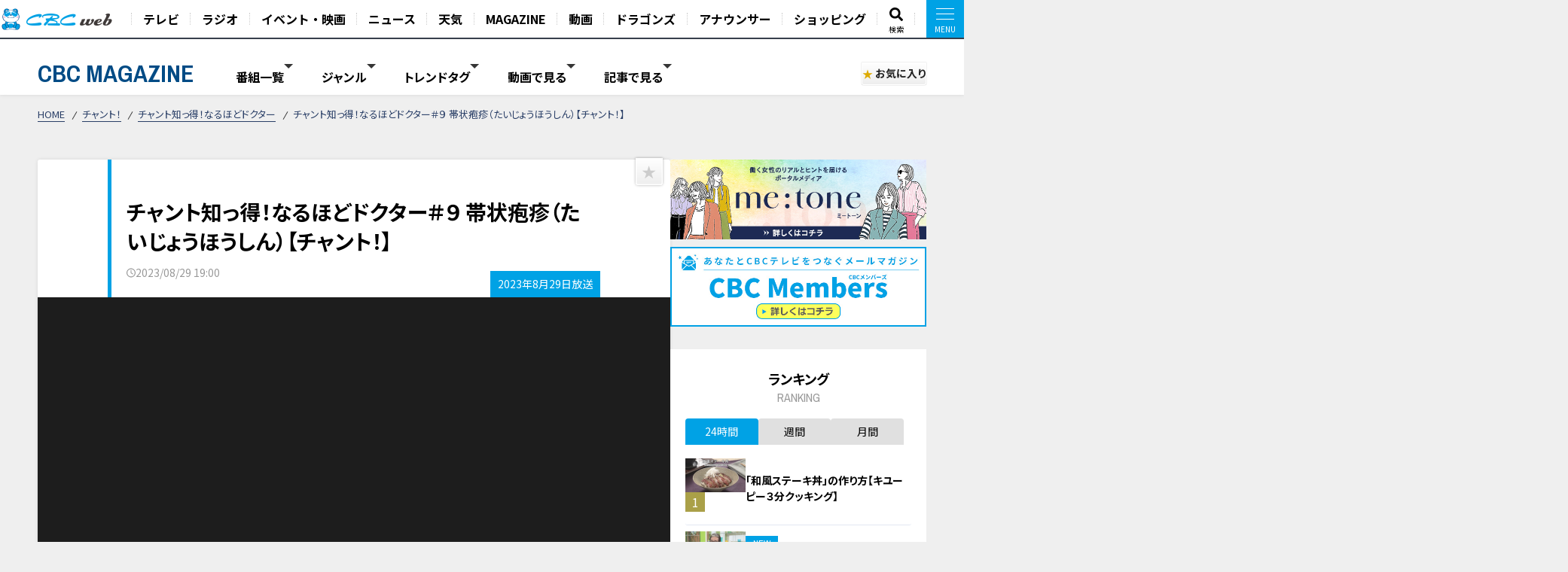

--- FILE ---
content_type: text/html; charset=UTF-8
request_url: https://hicbc.com/magazine/article/?id=naruhodo-doctor-23082901
body_size: 16058
content:
<!DOCTYPE html>
<html lang="ja">

<head>

<script type="application/ld+json">{"@context":"http://schema.org","@type":"NewsArticle","name":"チャント知っ得！なるほどドクター＃９ 帯状疱疹（たいじょうほうしん）【チャント！】","headline":"チャント知っ得！なるほどドクター＃９ 帯状疱疹（たいじょうほうしん）【チャント！】","author":{"@type":"Person","name":"CBC MAGAZINE（CBCマガジン）"},"image":{"@type":"ImageObject","url":"https://hicbc.com/magazine/assets/images/naruhodo-doctor-23082901/1693394010yjvo1.jpg"},"description":"ひりひり、ピリピリ、チクチク。痛みとかゆみを伴う発疹が突然あらわれる帯状疱疹。その原因となるウイルスを、実は９割の人が持っているそう。治療は？予防法は？ 総合内科の先生に詳しく教えてもらいましょう。","articleBody":"ひりひり、ピリピリ、チクチク。痛みとかゆみを伴う発疹が突然あらわれる帯状疱疹。その原因となるウイルスを、実は９割の人が持っているそう。治療は？予防法は？総合内科の先生に詳しく教えてもらいましょう。","url":"https://hicbc.com/magazine/article/?id=naruhodo-doctor-23082901","mainEntityOfPage":"https://hicbc.com/magazine/article/?id=naruhodo-doctor-23082901","publisher":{"@type":"Organization","name":"CBCテレビ","logo":{"@type":"ImageObject","url":"https://hicbc.com/assets/global.nav/img/logo_cbcweb.svg"}},"datePublished":"2023-08-29T19:00:57+09:00"}</script>
<script>
  window.dataLayer = window.dataLayer || [];
  dataLayer.push({
    'event': 'content_view',
    'content_type': 'article',
    'content_device': 'pc',
  });
  dataLayer.push({
    'event': 'content_article',
    'article_id': 'naruhodo-doctor-23082901',
    'article_title': 'チャント知っ得！なるほどドクター＃９ 帯状疱疹（たいじょうほうしん）【チャント！】',
    'article_content': 'cbcmagazine',
    'article_type': 'article',
    'article_category': 'chant',
    'article_category_sub': 'naruhodo-doctor-column',
    'article_movie_domain': 'locipo.jp',
    'article_movie_url': 'https://locipo.jp/embed/?id=623a3c77-553b-47a6-95c9-96decfe2d447',
	});
</script>
<!-- Google Tag Manager -->
<script>(function(w,d,s,l,i){w[l]=w[l]||[];w[l].push({'gtm.start':
new Date().getTime(),event:'gtm.js'});var f=d.getElementsByTagName(s)[0],
j=d.createElement(s),dl=l!='dataLayer'?'&l='+l:'';j.async=true;j.src=
'https://www.googletagmanager.com/gtm.js?id='+i+dl;f.parentNode.insertBefore(j,f);
})(window,document,'script','dataLayer','GTM-KR4FPB');</script>
<!-- End Google Tag Manager -->


<!-- Google Tag Manager -->
<script>(function(w,d,s,l,i){w[l]=w[l]||[];w[l].push({'gtm.start':
new Date().getTime(),event:'gtm.js'});var f=d.getElementsByTagName(s)[0],
j=d.createElement(s),dl=l!='dataLayer'?'&l='+l:'';j.async=true;j.src=
'https://www.googletagmanager.com/gtm.js?id='+i+dl;f.parentNode.insertBefore(j,f);
})(window,document,'script','dataLayer','GTM-M67QHQ4B');</script>
<!-- End Google Tag Manager -->

<script type="application/javascript" src="//anymind360.com/js/7336/ats.js"></script>
<meta charset="UTF-8">
<meta http-equiv="X-UA-Compatible" content="IE=edge">
<meta name="viewport" content="width=device-width, initial-scale=1.0">
<meta name="format-detection" content="telephone=no">


<meta name="keywords" content="CBC,テレビ,ラジオ,番組,動画,見逃し,配信,情報,バラエティ,グルメ,コラム,Locipo,ロキポ">
<meta name="description" content="ひりひり、ピリピリ、チクチク。痛みとかゆみを伴う発疹が突然あらわれる帯状疱疹。その原因となるウイルスを、実は９割の人が持っているそう。治療は？予防法は？ 総合内科の先生に詳しく教えてもらいましょう。">

<title>チャント知っ得！なるほどドクター＃９ 帯状疱疹（たいじょうほうしん）【チャント！】 | CBC MAGAZINE（CBCマガジン）</title>

<link href="https://fonts.googleapis.com/css2?family=Noto+Sans+JP:wght@400;700&display=swap" rel="stylesheet">
<link href="https://fonts.googleapis.com/css2?family=Open+Sans:wght@400;600;700&display=swap" rel="stylesheet">
<link href="https://fonts.googleapis.com/css2?family=Archivo+Narrow:wght@400;600;700&display=swap" rel="stylesheet">
<link href="https://site-assets.fontawesome.com/releases/v6.7.1/css/all.css" rel="stylesheet">
<link href="/magazine/content/themes/v03/css/lib.css" rel="stylesheet">
<link href="/magazine/content/themes/v03/css/style.pc.css?251128" rel="stylesheet">
<link href="/magazine/content/themes/v03/css/favorite.css?250919" rel="stylesheet">

<script src="https://code.jquery.com/jquery-3.6.0.min.js" integrity="sha256-/xUj+3OJU5yExlq6GSYGSHk7tPXikynS7ogEvDej/m4=" crossorigin="anonymous"></script>
<script src="https://cdn.jsdelivr.net/npm/vue@2.7.11/dist/vue.js"></script>
<script src="https://unpkg.com/lenis@1.1.17/dist/lenis.min.js"></script>
<script type="text/javascript" src="/magazine/content/themes/v03/js/lib.js"></script>
<script type="text/javascript" src="/magazine/content/themes/v03/js/favorite.js"></script>
<!-- <script type="text/javascript" src="/magazine/content/themes/v03/js/common.js"></script> -->
<script async src="https://pagead2.googlesyndication.com/pagead/js/adsbygoogle.js?client=ca-pub-2434872152941054" crossorigin="anonymous"></script>
<link rel="canonical" href="https://hicbc.com/magazine/article/?id=naruhodo-doctor-23082901">

<meta property="og:title" content="チャント知っ得！なるほどドクター＃９ 帯状疱疹（たいじょうほうしん）【チャント！】 | CBC MAGAZINE（CBCマガジン）">
<meta property="og:type" content="website">
<meta property="og:url" content="https://hicbc.com/magazine/article/?id=naruhodo-doctor-23082901&ref=fb">
<meta property="og:site_name" content="CBC MAGAZINE（CBCマガジン）">
<meta property="og:description" content="ひりひり、ピリピリ、チクチク。痛みとかゆみを伴う発疹が突然あらわれる帯状疱疹。その原因となるウイルスを、実は９割の人が持っているそう。治療は？予防法は？ 総合内科の先生に詳しく教えてもらいましょう。">
<meta property="og:image" content="https://hicbc.com/magazine/assets/images/naruhodo-doctor-23082901/1693394010yjvo1.jpg">
<meta name="twitter:card" content="summary_large_image">
<meta name="twitter:title" content="チャント知っ得！なるほどドクター＃９ 帯状疱疹（たいじょうほうしん）【チャント！】 | CBC MAGAZINE（CBCマガジン）">
<meta name="twitter:description" content="ひりひり、ピリピリ、チクチク。痛みとかゆみを伴う発疹が突然あらわれる帯状疱疹。その原因となるウイルスを、実は９割の人が持っているそう。治療は？予防法は？ 総合内科の先生に詳しく教えてもらいましょう。">
<meta name="twitter:image" content="https://hicbc.com/magazine/assets/images/naruhodo-doctor-23082901/1693394010yjvo1.jpg">

<script type="text/javascript" src="//d.rcmd.jp/hicbc.com/item/recommend.js" charset="UTF-8"></script>

<!-- global-nav // -->
<link href="/assets/global.nav/css/global.nav.pc.css?241001" rel="stylesheet">
<link href="https://fonts.googleapis.com/css2?family=Noto+Sans+JP:wght@700&display=swap" rel="stylesheet" media="all">
<script type="text/javascript" src="/assets/js/browseControl.js"></script>

<link href="https://site-assets.fontawesome.com/releases/v6.7.1/css/all.css" rel="stylesheet">



<!-- // global-nav -->

<script type="text/javascript">
var ss_qid = '';
 
var ss_analytics = {
  serviceName : 'cbc_web',
  platform : 'pc_web',
  cookieDomain : 'hicbc.com',
  params : {
    query_id : ss_qid,
    item_id : 'cbcmagazine-naruhodo-doctor-23082901',
    category_id : 'c-cbcmagazine',
    genre_id : 'g-cbcmagazine'
  }
};
</script>
<!-- Google Tag Manager -->
<script>(function(w,d,s,l,i){w[l]=w[l]||[];w[l].push({'gtm.start':
new Date().getTime(),event:'gtm.js'});var f=d.getElementsByTagName(s)[0],
j=d.createElement(s),dl=l!='dataLayer'?'&l='+l:'';j.async=true;j.src=
'https://www.googletagmanager.com/gtm.js?id='+i+dl;f.parentNode.insertBefore(j,f);
})(window,document,'script','dataLayer','GTM-WT9H4G');</script>
<!-- End Google Tag Manager -->
</head>


<body data-page-content="article">

<noscript>JavascriptがOFFのため正しく表示されない可能性があります。</noscript>

<!-- Google Tag Manager (noscript) -->
<noscript><iframe src="https://www.googletagmanager.com/ns.html?id=GTM-KR4FPB"
height="0" width="0" style="display:none;visibility:hidden"></iframe></noscript>
<!-- End Google Tag Manager (noscript) -->

<!-- Google Tag Manager (noscript) -->
<noscript><iframe src="https://www.googletagmanager.com/ns.html?id=GTM-M67QHQ4B"
height="0" width="0" style="display:none;visibility:hidden"></iframe></noscript>
<!-- End Google Tag Manager (noscript) -->

<!-- global-nav // -->
<script defer src='https://tag-plus-bucket-for-distribution.s3.ap-northeast-1.amazonaws.com/service/IpqvlIfbMiWlpzLE.js'></script>

<div class="hicbc-global-nav-modal">
	<div class="hicbc-global-nav-modal-wrap">
		<div class="hicbc-global-nav-modal-inner">
			<h2><img src="/assets/global.nav/img/logo_cbcweb_white.svg" alt="CBC web" width="148" height="21" class="hicbc-global-logo--web"></h2>
			<div>
				<ul>
					<li><a href="/tv/">テレビ</a></li>
					<li><a href="/radio/">ラジオ</a></li>
					<li><a href="/event/">イベント・映画</a></li>
					<li><a href="https://newsdig.tbs.co.jp/list/cbc">ニュース</a></li>
					<li><a href="/weather/">天気</a></li>
				</ul>
				<ul>
					<li><a href="/magazine/">CBC MAGAZINE</a></li>
					<li><a href="/movie/">CBC douga（動画紹介）</a></li>
					<li><a href="/sports/dragons/">ドラゴンズ情報</a></li>
					<li><a href="/announcer/">アナウンサー</a></li>
				</ul>
				<ul>
					<li>
						<h3>ショッピング</h3>
						<ul>
							<li><a href="https://www.j-shopping.jp/cbc/shop" target="_blank">CBCショッピング</a></li>
							<li><a href="https://store.hicbc.com/?_ga=2.248787010.459119041.1676513735-887416114.1652329939" target="_blank">CBC STORE</a></li>
							<li><a href="https://cbcradio.shop-pro.jp/" target="_blank">CBCラジオ公式オンラインショップ</a></li>
						</ul>
					</li>
				</ul>
			</div>
			<h2><a href="/corporation/"><img src="/assets/global.nav/img/logo_cbc_hd.svg" alt="中部日本放送" width="140" height="19" class="hicbc-global-logo--hd"></a></h2>
			<div>
				<ul>
					<li>
						<h3>中部日本放送</h3>
						<ul>
							<li><a href="/corporation/company/">会社情報</a></li>
							<li><a href="/corporation/ir/">IR情報</a></li>
							<li><a href="/corporation/sustainability/">サステナビリティ</a></li>
							<li><a href="/corporation/press/2022/">ニュースリリース</a></li>
						</ul>
					</li>
				</ul>
				<ul>
					<li>
						<h3>CBCグループ</h3>
						<ul>
							<li><a href="/tv/corporation/">CBCテレビ</a></li>
							<li><a href="/radio/corporation/">CBCラジオ</a></li>
							<li><a href="https://www.cbc-creation.co.jp/" target="_blank">CBCクリエイション</a></li>
							<li><a href="https://www.cbc-com.co.jp/" target="_blank">CBCコミュニケーションズ</a></li>
							<li><a href="https://www.kmax.co.jp/" target="_blank">ケイマックス</a></li>
							<li><a href="https://hicbc.com/cbc-dtec/" target="_blank">CBC Dテック</a></li>
							<li><a href="https://www.cbc-bipps.jp/" target="_blank">CBCビップス</a></li>
							<li><a href="http://www.chiyoda-kaikan.co.jp/" target="_blank">千代田会館</a></li>
							<li><a href="http://www.nanzan-cc.com/" target="_blank">南山カントリークラブ</a></li>
						</ul>
					</li>
				</ul>
				<ul>
					<li>
						<h3>採用情報</h3>
						<ul>
							<li><a href="https://hicbc.com/tv/corporation/saiyou/" target="_blank">CBCテレビ</a></li>
							<li><a href="https://hicbc.com/radio/corporation/saiyou/" target="_blank">CBCラジオ</a></li>
							<li><a href="https://www.cbc-creation.co.jp/" target="_blank">CBCクリエイション</a></li>
							<li><a href="https://www.cbc-com.co.jp/" target="_blank">CBCコミュニケーションズ</a></li>
						</ul>
					</li>
				</ul>
			</div>
		</div>
	</div>
	<div class="hicbc-global-nav-modal-bg js-globalnav-modal"></div>
</div>

<header id="hicbc-head" class="hicbc-global-nav">
	<div class="hicbc-global-nav-inner">
		<h1><a href="/" class="btn-global-nav"><img src="/assets/global.nav/img/logo_cbcweb_character.png" alt="CBC web | 中部日本放送株式会社 / CBCテレビ / CBCラジオ"></a></h1>

		<ul class="hicbc-global-nav-main">
			<li><a href="/tv/" class="btn-global-nav">テレビ</a></li>
			<li><a href="/radio/" class="btn-global-nav">ラジオ</a></li>
			<li><a href="/event/" class="btn-global-nav">イベント・映画</a></li>
			<li><a href="https://newsdig.tbs.co.jp/list/cbc" class="btn-global-nav">ニュース</a></li>
			<li><a href="/weather/" class="btn-global-nav">天気</a></li>
			<li><a href="/magazine/" class="btn-global-nav">MAGAZINE</a></li>
			<li><a href="/movie/" class="btn-global-nav">動画</a></li>
			<li><a href="/sports/dragons/" class="btn-global-nav">ドラゴンズ</a></li>
			<li><a href="/announcer/" class="btn-global-nav">アナウンサー</a></li>	
			<li><a href="/cc/cbcec/" class="btn-global-nav">ショッピング</a></li>	
			<li class="-search"><a href="/search/" class="btn-global-nav"><svg xmlns="http://www.w3.org/2000/svg" viewBox="0 0 512 512"><!-- Font Awesome Pro 5.15.4 by @fontawesome - https://fontawesome.com License - https://fontawesome.com/license (Commercial License) --><path d="M505 442.7L405.3 343c-4.5-4.5-10.6-7-17-7H372c27.6-35.3 44-79.7 44-128C416 93.1 322.9 0 208 0S0 93.1 0 208s93.1 208 208 208c48.3 0 92.7-16.4 128-44v16.3c0 6.4 2.5 12.5 7 17l99.7 99.7c9.4 9.4 24.6 9.4 33.9 0l28.3-28.3c9.4-9.4 9.4-24.6.1-34zM208 336c-70.7 0-128-57.2-128-128 0-70.7 57.2-128 128-128 70.7 0 128 57.2 128 128 0 70.7-57.2 128-128 128z"/></svg><span>検索</span></a></li>
			<li><a href="javascript:void(0);" class="btn-global-nav js-globalnav-modal"><div><i><i></i></i></div></a></li>
		</ul>
	</div>
	<script type="text/javascript" src="/assets/global.nav/js/global.nav.pc.js"></script>
</header>
<!-- #hicbc-main-content-body // -->
<div id="hicbc-main-content-body">
<!-- // global-nav -->




<script type="text/javascript">
try{
	_rcmdjp._setItemData({
		code: 'cbcmagazine-naruhodo-doctor-23082901',
		url: 'https://hicbc.com/magazine/article/?id=naruhodo-doctor-23082901',
		name: 'チャント知っ得！なるほどドクター＃９ 帯状疱疹（たいじょうほうしん）【チャント！】',
		image: 'https://hicbc.com/magazine/assets/images/naruhodo-doctor-23082901/1693394010yjvo1.jpg',
		category: 'chant',
		release_date : '2023-08-30 20:14:30',
		display_start: '2023-08-29 19:00:57',
		display_end: '',
		stock: 1
	});
} catch(err) {}
</script>

<script type="text/javascript">
try{
	_rcmdjp._displayRecommend({
		code: 'cbcmagazine-naruhodo-doctor-23082901',
		type: 'pv',
		template: 'tracking'
	});
} catch(err) {}
</script>




<div class="l-container" id="jsi-contentWrap">

<div class="c-nav-open">
  <div class="c-nav-open__btn" id="jsi-navOpenBtn">
    <span></span><span></span>
    <div class="c-nav-open__label">MENU</div>
  </div>
</div>

<header class="l-header" id="jci-headerNav">
  <div class="c-header">
    <div class="c-header__wrap">
      <div class="c-header__catch">CBCテレビの記事・動画コンテンツが満載！『CBCマガジン』</div>
      <div class="c-header__nav">
        <div class="c-header__logo"><a href="/magazine/" class="c-header__logo__anchor fade">CBC MAGAZINE</a></div>
        <div class="l-side-menu " id="jsi-sideMenuNavSP">
          <div class="l-side-menu__wrap">

            <nav class="c-header-menu" data-header-menu="select-genre">
							              <div class="c-header-menu__item jsc-headerMenuItem " data-header-menu-item="program">
                <div class="c-header-menu__item--label">番組一覧</div>
                <div class="c-fixed-header-menu jsc-fixedHeaderMenu " data-fix-header-menu-item="program">
                  <div class="c-fixed-header-menu-program__wrap">
																				<a href="/magazine/cat/?cid=chant" class="c-fixed-header-menu-program__item">
											<img class="img-responsive icon" src="/magazine/content/items/cat/icon_chant.png?250331" alt="チャント！" width="30" height="30">
											<span class="label">チャント！</span>
										</a>
																				<a href="/magazine/cat/?cid=newsx" class="c-fixed-header-menu-program__item">
											<img class="img-responsive icon" src="/magazine/content/items/cat/icon_newsx.png" alt="newsX（ニュースクロス）" width="30" height="30">
											<span class="label">newsX（ニュースクロス）</span>
										</a>
																				<a href="/magazine/cat/?cid=genki" class="c-fixed-header-menu-program__item">
											<img class="img-responsive icon" src="/magazine/content/items/cat/icon_genki.png" alt="健康カプセル！ゲンキの時間" width="30" height="30">
											<span class="label">健康カプセル！ゲンキの時間</span>
										</a>
																				<a href="/magazine/cat/?cid=crowns" class="c-fixed-header-menu-program__item">
											<img class="img-responsive icon" src="/magazine/content/items/cat/icon_crowns.png" alt="中日クラウンズ" width="30" height="30">
											<span class="label">中日クラウンズ</span>
										</a>
																				<a href="/magazine/cat/?cid=dragons" class="c-fixed-header-menu-program__item">
											<img class="img-responsive icon" src="/magazine/content/items/cat/icon_dragons.png" alt="ドラゴンズ関連記事" width="30" height="30">
											<span class="label">ドラゴンズ関連記事</span>
										</a>
																				<a href="/magazine/cat/?cid=hanasaka-times" class="c-fixed-header-menu-program__item">
											<img class="img-responsive icon" src="/magazine/content/items/cat/icon_hanasaka-times.png" alt="花咲かタイムズ" width="30" height="30">
											<span class="label">花咲かタイムズ</span>
										</a>
																				<a href="/magazine/cat/?cid=dela-lover" class="c-fixed-header-menu-program__item">
											<img class="img-responsive icon" src="/magazine/content/items/cat/icon_dela-lover.png" alt="太田×石井のデララバ" width="30" height="30">
											<span class="label">太田×石井のデララバ</span>
										</a>
																				<a href="/magazine/cat/?cid=kewpie" class="c-fixed-header-menu-program__item">
											<img class="img-responsive icon" src="/magazine/content/items/cat/icon_kewpie.png" alt="キユーピー３分クッキング" width="30" height="30">
											<span class="label">キユーピー３分クッキング</span>
										</a>
																				<a href="/magazine/cat/?cid=michi" class="c-fixed-header-menu-program__item">
											<img class="img-responsive icon" src="/magazine/content/items/cat/icon_michi.png" alt="道との遭遇" width="30" height="30">
											<span class="label">道との遭遇</span>
										</a>
																				<a href="/magazine/cat/?cid=koiroke" class="c-fixed-header-menu-program__item">
											<img class="img-responsive icon" src="/magazine/content/items/cat/icon_koiroke.png" alt="恋はロケ中に！" width="30" height="30">
											<span class="label">恋はロケ中に！</span>
										</a>
																				<a href="/magazine/cat/?cid=shiritori" class="c-fixed-header-menu-program__item">
											<img class="img-responsive icon" src="/magazine/content/items/cat/icon_shiritori.png" alt="地名しりとり 旅人ながつの挑戦" width="30" height="30">
											<span class="label">地名しりとり 旅人ながつの挑戦</span>
										</a>
																				<a href="/magazine/cat/?cid=announcer-contents" class="c-fixed-header-menu-program__item">
											<img class="img-responsive icon" src="/magazine/content/items/cat/icon_announcer.png" alt="アナウンサー" width="30" height="30">
											<span class="label">アナウンサー</span>
										</a>
																				<a href="/magazine/cat/?cid=gogosmile" class="c-fixed-header-menu-program__item">
											<img class="img-responsive icon" src="/magazine/content/items/cat/icon_gogosmile.png" alt="ゴゴスマ" width="30" height="30">
											<span class="label">ゴゴスマ</span>
										</a>
																				<a href="/magazine/cat/?cid=documentary" class="c-fixed-header-menu-program__item">
											<img class="img-responsive icon" src="/magazine/content/items/cat/icon_documentary.png" alt="ドキュメンタリー" width="30" height="30">
											<span class="label">ドキュメンタリー</span>
										</a>
																				<a href="/magazine/cat/?cid=thetime" class="c-fixed-header-menu-program__item">
											<img class="img-responsive icon" src="/magazine/content/items/cat/icon_thetime.png" alt="THE TIME," width="30" height="30">
											<span class="label">THE TIME,</span>
										</a>
																				<a href="/magazine/cat/?cid=unkosensei" class="c-fixed-header-menu-program__item">
											<img class="img-responsive icon" src="/magazine/content/items/cat/icon_unkosensei.png" alt="おはよう！うんこ先生" width="30" height="30">
											<span class="label">おはよう！うんこ先生</span>
										</a>
																				<a href="/magazine/cat/?cid=news-ronsetsu" class="c-fixed-header-menu-program__item">
											<img class="img-responsive icon" src="/magazine/content/items/cat/icon_ronsetsu.png" alt="ニュースコラム" width="30" height="30">
											<span class="label">ニュースコラム</span>
										</a>
																				<a href="/magazine/cat/?cid=live" class="c-fixed-header-menu-program__item">
											<img class="img-responsive icon" src="/magazine/content/items/cat/icon_live.png" alt="ライブ配信" width="30" height="30">
											<span class="label">ライブ配信</span>
										</a>
																				<a href="/magazine/cat/?cid=radichubu_magazine" class="c-fixed-header-menu-program__item">
											<img class="img-responsive icon" src="/magazine/content/items/cat/icon_radichubu.png" alt="RadiChubu（ラジチューブ）" width="30" height="30">
											<span class="label">RadiChubu（ラジチューブ）</span>
										</a>
																				<a href="/magazine/cat/?cid=metone" class="c-fixed-header-menu-program__item">
											<img class="img-responsive icon" src="/magazine/content/items/cat/icon_metone.jpg" alt="me:tone（ミートーン）" width="30" height="30">
											<span class="label">me:tone（ミートーン）</span>
										</a>
										                  </div>
                </div>
              </div>
							
														<div class="c-header-menu__item jsc-headerMenuItem" data-header-menu-item="genre">
                <div class="c-header-menu__item--label">ジャンル</div>
                <div class="c-fixed-header-menu jsc-fixedHeaderMenu " data-fix-header-menu-item="genre">
                  <div class="c-fixed-header-menu-genre__wrap">
																				<a href="/magazine/tag/?tid=生活" class="c-fixed-header-menu-genre__item">生活</a>
																				<a href="/magazine/tag/?tid=グルメ" class="c-fixed-header-menu-genre__item">グルメ</a>
																				<a href="/magazine/tag/?tid=エンタメ" class="c-fixed-header-menu-genre__item">エンタメ</a>
																				<a href="/magazine/tag/?tid=スポーツ" class="c-fixed-header-menu-genre__item">スポーツ</a>
																				<a href="/magazine/tag/?tid=コラム" class="c-fixed-header-menu-genre__item">コラム</a>
																				<a href="/magazine/tag/?tid=おでかけ" class="c-fixed-header-menu-genre__item">おでかけ</a>
																				<a href="/magazine/tag/?tid=ドラゴンズ" class="c-fixed-header-menu-genre__item">ドラゴンズ</a>
										                  </div>
                </div>
              </div>
							
							              <div class="c-header-menu__item jsc-headerMenuItem" data-header-menu-item="trend">
                <div class="c-header-menu__item--label">トレンドタグ</div>
                <div class="c-fixed-header-menu jsc-fixedHeaderMenu " data-fix-header-menu-item="trend">
                  <div class="c-fixed-header-menu-trend__wrap">
                    <div class="c-fixed-header-menu-trend-tag">
                      <h4 class="c-fixed-header-menu-trend__heading">トレンドタグ</h4>
                      <div class="c-fixed-header-menu-trend-tag__wrap">
												                        <a href="/magazine/tag/?tid=動画" class="c-fixed-header-menu-trend__item">動画</a>
												                        <a href="/magazine/tag/?tid=愛されフード" class="c-fixed-header-menu-trend__item">愛されフード</a>
												                        <a href="/magazine/tag/?tid=グルメ" class="c-fixed-header-menu-trend__item">グルメ</a>
												                        <a href="/magazine/tag/?tid=おでかけ" class="c-fixed-header-menu-trend__item">おでかけ</a>
												                        <a href="/magazine/tag/?tid=ドラゴンズ" class="c-fixed-header-menu-trend__item">ドラゴンズ</a>
												                        <a href="/magazine/tag/?tid=ラーメン" class="c-fixed-header-menu-trend__item">ラーメン</a>
												                        <a href="/magazine/tag/?tid=生活" class="c-fixed-header-menu-trend__item">生活</a>
												                        <a href="/magazine/tag/?tid=見逃し配信" class="c-fixed-header-menu-trend__item">見逃し配信</a>
												                        <a href="/magazine/tag/?tid=エンタメ" class="c-fixed-header-menu-trend__item">エンタメ</a>
												                        <a href="/magazine/tag/?tid=レシピ" class="c-fixed-header-menu-trend__item">レシピ</a>
												                        <a href="/magazine/tag/?tid=ゴゴスマ" class="c-fixed-header-menu-trend__item">ゴゴスマ</a>
												                        <a href="/magazine/tag/?tid=チャント！" class="c-fixed-header-menu-trend__item">チャント！</a>
												                        <a href="/magazine/tag/?tid=事件" class="c-fixed-header-menu-trend__item">事件</a>
												                        <a href="/magazine/tag/?tid=副島淳" class="c-fixed-header-menu-trend__item">副島淳</a>
												                        <a href="/magazine/tag/?tid=友廣南実" class="c-fixed-header-menu-trend__item">友廣南実</a>
												                        <a href="/magazine/tag/?tid=花咲かタイムズ" class="c-fixed-header-menu-trend__item">花咲かタイムズ</a>
												                        <a href="/magazine/tag/?tid=なるほど" class="c-fixed-header-menu-trend__item">なるほど</a>
												                        <a href="/magazine/tag/?tid=ガンバレルーヤ" class="c-fixed-header-menu-trend__item">ガンバレルーヤ</a>
												                        <a href="/magazine/tag/?tid=スポーツ" class="c-fixed-header-menu-trend__item">スポーツ</a>
												                        <a href="/magazine/tag/?tid=ナゴヤ球場" class="c-fixed-header-menu-trend__item">ナゴヤ球場</a>
												                        <a href="/magazine/tag/?tid=丸田佳奈" class="c-fixed-header-menu-trend__item">丸田佳奈</a>
												                        <a href="/magazine/tag/?tid=北島徹也" class="c-fixed-header-menu-trend__item">北島徹也</a>
												                        <a href="/magazine/tag/?tid=古川枝里子" class="c-fixed-header-menu-trend__item">古川枝里子</a>
												                        <a href="/magazine/tag/?tid=古舘伊知郎" class="c-fixed-header-menu-trend__item">古舘伊知郎</a>
												                        <a href="/magazine/tag/?tid=大野雄大" class="c-fixed-header-menu-trend__item">大野雄大</a>
												                        <a href="/magazine/tag/?tid=季節" class="c-fixed-header-menu-trend__item">季節</a>
												                        <a href="/magazine/tag/?tid=廃道" class="c-fixed-header-menu-trend__item">廃道</a>
												                        <a href="/magazine/tag/?tid=愛知" class="c-fixed-header-menu-trend__item">愛知</a>
												                      </div>
                    </div>
										<div id="jsi-tagSearch" class="c-fixed-header-menu-trend-search">
											<h4 class="c-fixed-header-menu-trend__heading">タグ検索</h4>
											<div class="c-fixed-header-menu-trend-searth__wrap" :class="{'is-active': loadFlag }">
												<div class="c-fixed-header-menu-trend-search__input">
													<input type="text" v-model="tag">
													<i aria-hidden="true" class="fas fa-search"></i>
												</div>
												<div v-if="list.length" class="c-fixed-header-menu-trend-tag__wrap">
													<a v-for="(item, index) in list" :key="index" :href="`/magazine/tag/?tid=${formalTag(item.tag)}`" class="c-fixed-header-menu-trend__item">{{ formalTag(item.tag) }}</a>
												</div>
												<p v-else class="c-fixed-header-menu-trend-search__noresult">タグを検索できます</p>
											</div>
										</div>
                  </div>
                </div>
              </div>
							
														<div class="c-header-menu__item jsc-headerMenuItem" data-header-menu-item="movie">
								<div class="c-header-menu__item--label">動画で見る</div>
								<div class="c-fixed-header-menu jsc-fixedHeaderMenu " data-fix-header-menu-item="movie">
									<div class="c-fixed-header-menu-article__wrap">
										<div class="c-article-list__wrap" data-list="fixed-header">
																						<article class="c-article-list__item">
                        <figure class="item__pict">
													<img class="img-responsive lazyload" width="320" height="180" src="/magazine/content/themes/v03/img/ph_img.png" data-src="/magazine/assets/images/delalover-movie-26011401/17682882267gjxr-thumbnail.jpg" alt="愛知で大人気！弁当SP【太田×石井のデララバ】">
                        </figure>
                        <div class="item__body">
                          <div class="item__title"><a href="/magazine/article/?id=delalover-movie-26011401" class="item__link">愛知で大人気！弁当SP【太田×石井のデララバ】</a></div>
																										<time datetime="2026-01-14 20:00" class="item__date">
														<svg xmlns="http://www.w3.org/2000/svg" viewBox="0 0 512 512"><path d="M232 120C232 106.7 242.7 96 256 96C269.3 96 280 106.7 280 120V243.2L365.3 300C376.3 307.4 379.3 322.3 371.1 333.3C364.6 344.3 349.7 347.3 338.7 339.1L242.7 275.1C236 271.5 232 264 232 255.1L232 120zM256 0C397.4 0 512 114.6 512 256C512 397.4 397.4 512 256 512C114.6 512 0 397.4 0 256C0 114.6 114.6 0 256 0zM48 256C48 370.9 141.1 464 256 464C370.9 464 464 370.9 464 256C464 141.1 370.9 48 256 48C141.1 48 48 141.1 48 256z"/></svg>
														<span class="label">2026/01/14 20:00</span>
													</time>
													                        </div>
                      </article>
																						<article class="c-article-list__item">
                        <figure class="item__pict">
													<img class="img-responsive lazyload" width="320" height="180" src="/magazine/content/themes/v03/img/ph_img.png" data-src="/magazine/assets/images/mie-oshi-26011401/1768362875904vj-thumbnail.jpg" alt="秘伝！伊賀流忍者の修行体験 忍のテーマパーク 万川集海">
                        </figure>
                        <div class="item__body">
                          <div class="item__title"><a href="/magazine/article/?id=mie-oshi-26011401" class="item__link">秘伝！伊賀流忍者の修行体験 忍のテーマパーク 万川集海</a></div>
																										<time datetime="2026-01-14 17:01" class="item__date">
														<svg xmlns="http://www.w3.org/2000/svg" viewBox="0 0 512 512"><path d="M232 120C232 106.7 242.7 96 256 96C269.3 96 280 106.7 280 120V243.2L365.3 300C376.3 307.4 379.3 322.3 371.1 333.3C364.6 344.3 349.7 347.3 338.7 339.1L242.7 275.1C236 271.5 232 264 232 255.1L232 120zM256 0C397.4 0 512 114.6 512 256C512 397.4 397.4 512 256 512C114.6 512 0 397.4 0 256C0 114.6 114.6 0 256 0zM48 256C48 370.9 141.1 464 256 464C370.9 464 464 370.9 464 256C464 141.1 370.9 48 256 48C141.1 48 48 141.1 48 256z"/></svg>
														<span class="label">2026/01/14 17:01</span>
													</time>
													                        </div>
                      </article>
																						<article class="c-article-list__item">
                        <figure class="item__pict">
													<img class="img-responsive lazyload" width="320" height="180" src="/magazine/content/themes/v03/img/ph_img.png" data-src="/magazine/assets/images/michi-movie-26011301/1768287890204of-thumbnail.jpg" alt="【埼玉】浦和競馬場のコースを貫く“謎の川”の正体とは？【道との遭遇】">
                        </figure>
                        <div class="item__body">
                          <div class="item__title"><a href="/magazine/article/?id=michi-movie-26011301" class="item__link">【埼玉】浦和競馬場のコースを貫く“謎の川”の正体とは？【道との遭遇】</a></div>
																										<time datetime="2026-01-14 12:00" class="item__date">
														<svg xmlns="http://www.w3.org/2000/svg" viewBox="0 0 512 512"><path d="M232 120C232 106.7 242.7 96 256 96C269.3 96 280 106.7 280 120V243.2L365.3 300C376.3 307.4 379.3 322.3 371.1 333.3C364.6 344.3 349.7 347.3 338.7 339.1L242.7 275.1C236 271.5 232 264 232 255.1L232 120zM256 0C397.4 0 512 114.6 512 256C512 397.4 397.4 512 256 512C114.6 512 0 397.4 0 256C0 114.6 114.6 0 256 0zM48 256C48 370.9 141.1 464 256 464C370.9 464 464 370.9 464 256C464 141.1 370.9 48 256 48C141.1 48 48 141.1 48 256z"/></svg>
														<span class="label">2026/01/14 12:00</span>
													</time>
													                        </div>
                      </article>
																						<article class="c-article-list__item">
                        <figure class="item__pict">
													<img class="img-responsive lazyload" width="320" height="180" src="/magazine/content/themes/v03/img/ph_img.png" data-src="/magazine/assets/images/newsx-special-movie-26011301/1768350953q94h0-thumbnail.jpg" alt="【デラ調】ドーム53個分の「人工島」その活用は？【newsX】">
                        </figure>
                        <div class="item__body">
                          <div class="item__title"><a href="/magazine/article/?id=newsx-special-movie-26011301" class="item__link">【デラ調】ドーム53個分の「人工島」その活用は？【newsX】</a></div>
																										<time datetime="2026-01-14 10:00" class="item__date">
														<svg xmlns="http://www.w3.org/2000/svg" viewBox="0 0 512 512"><path d="M232 120C232 106.7 242.7 96 256 96C269.3 96 280 106.7 280 120V243.2L365.3 300C376.3 307.4 379.3 322.3 371.1 333.3C364.6 344.3 349.7 347.3 338.7 339.1L242.7 275.1C236 271.5 232 264 232 255.1L232 120zM256 0C397.4 0 512 114.6 512 256C512 397.4 397.4 512 256 512C114.6 512 0 397.4 0 256C0 114.6 114.6 0 256 0zM48 256C48 370.9 141.1 464 256 464C370.9 464 464 370.9 464 256C464 141.1 370.9 48 256 48C141.1 48 48 141.1 48 256z"/></svg>
														<span class="label">2026/01/14 10:00</span>
													</time>
													                        </div>
                      </article>
																						<article class="c-article-list__item">
                        <figure class="item__pict">
													<img class="img-responsive lazyload" width="320" height="180" src="/magazine/content/themes/v03/img/ph_img.png" data-src="/magazine/assets/images/oishi-ga-kiku-26011301/1768350595gc61k-thumbnail.jpg" alt="新築？移転？傘で水漏れ対策もするボロボロ庁舎…。【大石が聞く】">
                        </figure>
                        <div class="item__body">
                          <div class="item__title"><a href="/magazine/article/?id=oishi-ga-kiku-26011301" class="item__link">新築？移転？傘で水漏れ対策もするボロボロ庁舎…。【大石が聞く】</a></div>
																										<time datetime="2026-01-14 10:00" class="item__date">
														<svg xmlns="http://www.w3.org/2000/svg" viewBox="0 0 512 512"><path d="M232 120C232 106.7 242.7 96 256 96C269.3 96 280 106.7 280 120V243.2L365.3 300C376.3 307.4 379.3 322.3 371.1 333.3C364.6 344.3 349.7 347.3 338.7 339.1L242.7 275.1C236 271.5 232 264 232 255.1L232 120zM256 0C397.4 0 512 114.6 512 256C512 397.4 397.4 512 256 512C114.6 512 0 397.4 0 256C0 114.6 114.6 0 256 0zM48 256C48 370.9 141.1 464 256 464C370.9 464 464 370.9 464 256C464 141.1 370.9 48 256 48C141.1 48 48 141.1 48 256z"/></svg>
														<span class="label">2026/01/14 10:00</span>
													</time>
													                        </div>
                      </article>
																					</div>
										<div class="c-more__btn">
                      <a href="/magazine/movie/" class="c-more__btn__item" data-more-btn-position="fixed-header">もっと見る</a>
                    </div>
									</div>
								</div>
							</div>
							
														<div class="c-header-menu__item jsc-headerMenuItem" data-header-menu-item="post">
								<div class="c-header-menu__item--label">記事で見る</div>
								<div class="c-fixed-header-menu jsc-fixedHeaderMenu " data-fix-header-menu-item="post">
									<div class="c-fixed-header-menu-article__wrap">
										<div class="c-article-list__wrap" data-list="fixed-header">
																						<article class="c-article-list__item">
                        <figure class="item__pict">
													<img class="img-responsive lazyload" width="320" height="180" src="/magazine/content/themes/v03/img/ph_img.png" data-src="https://radichubu.jp/files/topics/61694_ext_01_0.jpeg" alt="周りに反対される恋愛、どうする？三上悠亜とRちゃんが本音で回答">
                        </figure>
                        <div class="item__body">
                          <div class="item__title"><a href="/magazine/article/?id=radichubu-61694" class="item__link">周りに反対される恋愛、どうする？三上悠亜とRちゃんが本音で回答</a></div>
																										<time datetime="2026-01-15 06:06" class="item__date">
														<svg xmlns="http://www.w3.org/2000/svg" viewBox="0 0 512 512"><path d="M232 120C232 106.7 242.7 96 256 96C269.3 96 280 106.7 280 120V243.2L365.3 300C376.3 307.4 379.3 322.3 371.1 333.3C364.6 344.3 349.7 347.3 338.7 339.1L242.7 275.1C236 271.5 232 264 232 255.1L232 120zM256 0C397.4 0 512 114.6 512 256C512 397.4 397.4 512 256 512C114.6 512 0 397.4 0 256C0 114.6 114.6 0 256 0zM48 256C48 370.9 141.1 464 256 464C370.9 464 464 370.9 464 256C464 141.1 370.9 48 256 48C141.1 48 48 141.1 48 256z"/></svg>
														<span class="label">2026/01/15 06:06</span>
													</time>
													                        </div>
                      </article>
																						<article class="c-article-list__item">
                        <figure class="item__pict">
													<img class="img-responsive lazyload" width="320" height="180" src="/magazine/content/themes/v03/img/ph_img.png" data-src="https://radichubu.jp/files/topics/61691_ext_01_0.jpeg" alt="「背中から女が入ってくる！」夫の叫びに駆けつけると…衝撃の金縛り体験">
                        </figure>
                        <div class="item__body">
                          <div class="item__title"><a href="/magazine/article/?id=radichubu-61691" class="item__link">「背中から女が入ってくる！」夫の叫びに駆けつけると…衝撃の金縛り体験</a></div>
																										<time datetime="2026-01-15 06:04" class="item__date">
														<svg xmlns="http://www.w3.org/2000/svg" viewBox="0 0 512 512"><path d="M232 120C232 106.7 242.7 96 256 96C269.3 96 280 106.7 280 120V243.2L365.3 300C376.3 307.4 379.3 322.3 371.1 333.3C364.6 344.3 349.7 347.3 338.7 339.1L242.7 275.1C236 271.5 232 264 232 255.1L232 120zM256 0C397.4 0 512 114.6 512 256C512 397.4 397.4 512 256 512C114.6 512 0 397.4 0 256C0 114.6 114.6 0 256 0zM48 256C48 370.9 141.1 464 256 464C370.9 464 464 370.9 464 256C464 141.1 370.9 48 256 48C141.1 48 48 141.1 48 256z"/></svg>
														<span class="label">2026/01/15 06:04</span>
													</time>
													                        </div>
                      </article>
																						<article class="c-article-list__item">
                        <figure class="item__pict">
													<img class="img-responsive lazyload" width="320" height="180" src="/magazine/content/themes/v03/img/ph_img.png" data-src="https://radichubu.jp/files/topics/61683_ext_01_0.jpeg" alt="上京した若手お笑いコンビ・アホロートル、リアルな暮らしぶりを明かす">
                        </figure>
                        <div class="item__body">
                          <div class="item__title"><a href="/magazine/article/?id=radichubu-61683" class="item__link">上京した若手お笑いコンビ・アホロートル、リアルな暮らしぶりを明かす</a></div>
																										<time datetime="2026-01-15 06:03" class="item__date">
														<svg xmlns="http://www.w3.org/2000/svg" viewBox="0 0 512 512"><path d="M232 120C232 106.7 242.7 96 256 96C269.3 96 280 106.7 280 120V243.2L365.3 300C376.3 307.4 379.3 322.3 371.1 333.3C364.6 344.3 349.7 347.3 338.7 339.1L242.7 275.1C236 271.5 232 264 232 255.1L232 120zM256 0C397.4 0 512 114.6 512 256C512 397.4 397.4 512 256 512C114.6 512 0 397.4 0 256C0 114.6 114.6 0 256 0zM48 256C48 370.9 141.1 464 256 464C370.9 464 464 370.9 464 256C464 141.1 370.9 48 256 48C141.1 48 48 141.1 48 256z"/></svg>
														<span class="label">2026/01/15 06:03</span>
													</time>
													                        </div>
                      </article>
																						<article class="c-article-list__item">
                        <figure class="item__pict">
													<img class="img-responsive lazyload" width="320" height="180" src="/magazine/content/themes/v03/img/ph_img.png" data-src="https://radichubu.jp/files/topics/61693_ext_01_0.jpeg" alt="若手芸人の競争が激化！今のお笑い事情はどうなってる？">
                        </figure>
                        <div class="item__body">
                          <div class="item__title"><a href="/magazine/article/?id=radichubu-61693" class="item__link">若手芸人の競争が激化！今のお笑い事情はどうなってる？</a></div>
																										<time datetime="2026-01-15 06:03" class="item__date">
														<svg xmlns="http://www.w3.org/2000/svg" viewBox="0 0 512 512"><path d="M232 120C232 106.7 242.7 96 256 96C269.3 96 280 106.7 280 120V243.2L365.3 300C376.3 307.4 379.3 322.3 371.1 333.3C364.6 344.3 349.7 347.3 338.7 339.1L242.7 275.1C236 271.5 232 264 232 255.1L232 120zM256 0C397.4 0 512 114.6 512 256C512 397.4 397.4 512 256 512C114.6 512 0 397.4 0 256C0 114.6 114.6 0 256 0zM48 256C48 370.9 141.1 464 256 464C370.9 464 464 370.9 464 256C464 141.1 370.9 48 256 48C141.1 48 48 141.1 48 256z"/></svg>
														<span class="label">2026/01/15 06:03</span>
													</time>
													                        </div>
                      </article>
																						<article class="c-article-list__item">
                        <figure class="item__pict">
													<img class="img-responsive lazyload" width="320" height="180" src="/magazine/content/themes/v03/img/ph_img.png" data-src="https://radichubu.jp/files/topics/61682_ext_01_0.jpeg" alt="「あ、やばいかも」ヒートショックが起こったらまずやることとは？">
                        </figure>
                        <div class="item__body">
                          <div class="item__title"><a href="/magazine/article/?id=radichubu-61682" class="item__link">「あ、やばいかも」ヒートショックが起こったらまずやることとは？</a></div>
																										<time datetime="2026-01-15 06:01" class="item__date">
														<svg xmlns="http://www.w3.org/2000/svg" viewBox="0 0 512 512"><path d="M232 120C232 106.7 242.7 96 256 96C269.3 96 280 106.7 280 120V243.2L365.3 300C376.3 307.4 379.3 322.3 371.1 333.3C364.6 344.3 349.7 347.3 338.7 339.1L242.7 275.1C236 271.5 232 264 232 255.1L232 120zM256 0C397.4 0 512 114.6 512 256C512 397.4 397.4 512 256 512C114.6 512 0 397.4 0 256C0 114.6 114.6 0 256 0zM48 256C48 370.9 141.1 464 256 464C370.9 464 464 370.9 464 256C464 141.1 370.9 48 256 48C141.1 48 48 141.1 48 256z"/></svg>
														<span class="label">2026/01/15 06:01</span>
													</time>
													                        </div>
                      </article>
																					</div>
										<div class="c-more__btn">
                      <a href="/magazine/post/" class="c-more__btn__item" data-more-btn-position="fixed-header">もっと見る</a>
                    </div>
									</div>
								</div>
							</div>
							
						</nav>


						<nav class="c-header-menu" data-header-menu="favorite">
							<a href="/magazine/favorite/" class="favorite__button favorite__button-link">お気に入り</a>
						</nav>



						<div class="c-header-bnr">
																					<a href="/magazine/cat/?cid=metone" class="c-header-bnr__item"><img class="img-responsive lazyload" src="/magazine/content/themes/v03/img/ph_img.png" data-src="/magazine/content/items/bnr/bnr_metone_640x200.jpg" alt="働く女性のリアルとヒントを届けるポータルメディア「me:tone（ミートーン）」"></a>
            </div>

          </div>
        </div>
      </div>
    </div>
  </div>
</header>



<div class="c-breadcrumbs">
  <div class="c-breadcrumbs__wrap">
    <ul class="c-breadcrumbs__item__wrap">
			<li class="c-breadcrumbs__item home"><a href="/magazine/" class="fade">HOME</a></li>
						<li class="c-breadcrumbs__item"><a href="/magazine/cat/?cid=chant" class="fade ">チャント！</a></li>
						<li class="c-breadcrumbs__item"><a href="/magazine/cat/?cid=naruhodo-doctor-column" class="fade ">チャント知っ得！なるほどドクター</a></li>
						<li class="c-breadcrumbs__item"><a href="/magazine/article/?id=naruhodo-doctor-23082901" class="fade aactive">チャント知っ得！なるほどドクター＃９ 帯状疱疹（たいじょうほうしん）【チャント！】</a></li>
			    </ul>
  </div>
</div>

<!-- <header class="l-header">
  <div class="c-header">
    <div class="c-header__wrap">
      <div class="c-header__logo"><a href="/magazine/" class="c-header__logo__anchor fade">CBC MAGAZINE</a></div>
    </div>
		  </div>
  <div class="c-breadcrumbs">
		<div class="c-breadcrumbs__wrap">
			      <ul class="c-breadcrumbs__item__wrap">
        <li class="c-breadcrumbs__item home"><a href="/magazine/" class="fade">HOME</a></li>
								<li class="c-breadcrumbs__item"><a href="/magazine/cat/?cid=chant" class="fade ">チャント！</a></li>
								<li class="c-breadcrumbs__item"><a href="/magazine/cat/?cid=naruhodo-doctor-column" class="fade ">チャント知っ得！なるほどドクター</a></li>
								<li class="c-breadcrumbs__item"><a href="/magazine/article/?id=naruhodo-doctor-23082901" class="fade aactive">チャント知っ得！なるほどドクター＃９ 帯状疱疹（たいじょうほうしん）【チャント！】</a></li>
				      </ul>
			    </div>
  </div>
</header> -->





<div class="l-main-container">

<main class="l-main-content">



<section class="p-article-content">


		<header class="p-article__heading">
			<h1 class="p-article__title">チャント知っ得！なるほどドクター＃９ 帯状疱疹（たいじょうほうしん）【チャント！】</h1>
						<time datetime="2023-08-29 19:00" class="p-article__date--updated"><svg xmlns="http://www.w3.org/2000/svg" viewBox="0 0 512 512"><path d="M232 120C232 106.7 242.7 96 256 96C269.3 96 280 106.7 280 120V243.2L365.3 300C376.3 307.4 379.3 322.3 371.1 333.3C364.6 344.3 349.7 347.3 338.7 339.1L242.7 275.1C236 271.5 232 264 232 255.1L232 120zM256 0C397.4 0 512 114.6 512 256C512 397.4 397.4 512 256 512C114.6 512 0 397.4 0 256C0 114.6 114.6 0 256 0zM48 256C48 370.9 141.1 464 256 464C370.9 464 464 370.9 464 256C464 141.1 370.9 48 256 48C141.1 48 48 141.1 48 256z"/></svg><span class="label">2023/08/29 19:00</span></time>
									<div class="p-article__date--oa">2023年8月29日放送</div>
					</header>

				<button
			class="favorite__button"
			data-id="naruhodo-doctor-23082901"
			data-article-id="naruhodo-doctor-23082901"
			data-article-title="チャント知っ得！なるほどドクター＃９ 帯状疱疹（たいじょうほうしん）【チャント！】"
			data-article-content="cbcmagazine"
			data-regist-content="article"
			data-article='{"url":"/magazine/article/?id=naruhodo-doctor-23082901","title":"チャント知っ得！なるほどドクター＃９ 帯状疱疹（たいじょうほうしん）【チャント！】","image":"/magazine/assets/images/naruhodo-doctor-23082901/1693394010yjvo1-thumbnail.jpg","webp":"1","movie":"1","new":"0","published":"2023-08-29 19:00:57","oa":"2023-08-29","cat":{"icon":"https://hicbc.com/magazine/content/items/cat/icon_chant.png?250331","id":"chant","title":"チャント！","subid":"naruhodo-doctor-column","subtitle":"チャント知っ得！なるほどドクター"},"tag":"動画|生活|健康|水城あやの"}'>
		</button>
		
				<div class="p-article-movie">
			<iframe src="https://locipo.jp/embed/?id=623a3c77-553b-47a6-95c9-96decfe2d447" allowfullscreen="" frameborder="0" data-movie="valid" data-movie-domain="locipo.jp" data-movie-url="https://locipo.jp/embed/?id=623a3c77-553b-47a6-95c9-96decfe2d447"></iframe>
		</div>
		
				<div class="p-article__meta">

			
						<div class="p-article-cat">
				<div class="p-article-cat__icon"><img class="img-responsive lazyload" width="360" height="360" src="/magazine/content/themes/v03/img/ph_img.png" data-src="/magazine/content/items/cat/icon_chant.png?250331" alt="チャント！"></div>
				<div class="p-article-cat__meta">
					<div class="p-article-cat__program"><a href="/magazine/cat/?cid=chant">チャント！</a></div>
					<div class="p-article-cat__title"><a href="/magazine/cat/?cid=naruhodo-doctor-column">チャント知っ得！なるほどドクター</a></div>
				</div>
			</div>

			
		</div>
		
		
		<div class="p-article-body">
						<p>ひりひり、ピリピリ、チクチク。痛みとかゆみを伴う発疹が突然あらわれる帯状疱疹。<br>その原因となるウイルスを、実は９割の人が持っているそう。治療は？予防法は？ <br>総合内科の先生に詳しく教えてもらいましょう。</p>			
						<div class="p-article-body__btn--gallery">
				<a href="/magazine/article/gallery/?id=naruhodo-doctor-23082901" class="c-more__btn__item" data-more-btn-position="gallery-next">この記事の画像を見る</a>
			</div>
					</div>

		


<div class="p-article-related">
<script type="text/javascript">
  try{
  _rcmdjp._displayRecommend({
    type: 'pv',
    code: 'cbcmagazine-naruhodo-doctor-23082901',
    template: 'MAGAZINE_Pickup'
  });
  } catch(err) {}
</script>
</div>



<div class="p-article-tag">
	<h3 class="p-article-tag__heading">
		<svg xmlns="http://www.w3.org/2000/svg" viewBox="0 0 448 512"><path d="M48 32H197.5C214.5 32 230.7 38.74 242.7 50.75L418.7 226.7C443.7 251.7 443.7 292.3 418.7 317.3L285.3 450.7C260.3 475.7 219.7 475.7 194.7 450.7L18.75 274.7C6.743 262.7 0 246.5 0 229.5V80C0 53.49 21.49 32 48 32L48 32zM112 176C129.7 176 144 161.7 144 144C144 126.3 129.7 112 112 112C94.33 112 80 126.3 80 144C80 161.7 94.33 176 112 176z"></path></svg>
		<span class="label">タグ</span>
	</h3>
	<div class="p-article-tag__wrap">
		<a href="/magazine/tag/?tid=動画" class="p-article-tag__item">動画</a>
		<a href="/magazine/tag/?tid=生活" class="p-article-tag__item">生活</a>
		<a href="/magazine/tag/?tid=健康" class="p-article-tag__item">健康</a>
		<a href="/magazine/tag/?tid=水城あやの" class="p-article-tag__item">水城あやの</a>
		</div>
</div>


<div class="p-article-information">
	<div class="p-article-information__wrap">
		<h3 class="p-article-information__heading">
			<svg xmlns="http://www.w3.org/2000/svg" viewBox="0 0 40 40"><defs><style>.cls-1 {fill: none;}</style></defs><g><rect class="cls-1" width="40" height="40"/><g><path d="M17,18H6a1,1,0,0,1-1-1V6A1,1,0,0,1,6,5H17a1,1,0,0,1,1,1V17A1,1,0,0,1,17,18ZM7,16h9V7H7Z"/><path d="M34,18H23a1,1,0,0,1-1-1V6a1,1,0,0,1,1-1H34a1,1,0,0,1,1,1V17A1,1,0,0,1,34,18ZM24,16h9V7H24Z"/><path d="M17,35H6a.99974.99974,0,0,1-1-1V23a.99974.99974,0,0,1,1-1H17a.99974.99974,0,0,1,1,1V34A.99974.99974,0,0,1,17,35ZM7,33h9V24H7Z"/><path d="M34,35H23a.99974.99974,0,0,1-1-1V23a.99974.99974,0,0,1,1-1H34a.99974.99974,0,0,1,1,1V34A.99974.99974,0,0,1,34,35ZM24,33h9V24H24Z"/></g></g></svg>
			<span class="label">番組紹介</span>
		</h3>

				<div class="p-article-cat">
			<div class="p-article-cat__icon"><img class="img-responsive lazyload" width="360" height="360" src="/magazine/content/themes/v03/img/ph_img.png" data-src="/magazine/content/items/cat/icon_chant.png?250331" alt="チャント！"></div>
			<div class="p-article-cat__meta">
				<div class="p-article-cat__program"><a href="/magazine/cat/?cid=chant">チャント！</a></div>
				<div class="p-article-cat__title"><a href="/magazine/cat/?cid=naruhodo-doctor-column">チャント知っ得！なるほどドクター</a></div>
			</div>
		</div>
		<div class="p-article-cat__description">身近な生活情報から芸能、どこよりも詳しい天気情報などなど、東海3県にとことん寄り添う新しい報道・情報番組。毎週月～金曜 午後3:49～5:50放送（金曜は午後4:50～5:50放送）。</div>
		
				<div class="p-article-program">
				<div class="p-article-program__wrap">
			<h4 class="p-article-program__heading"><svg version="1.1" id="_x32_" xmlns="http://www.w3.org/2000/svg" xmlns:xlink="http://www.w3.org/1999/xlink" x="0px" y="0px" viewBox="0 0 512 512" xml:space="preserve"><g><path class="st0" d="M464,0H48C21.492,0,0,21.492,0,48v416c0,26.508,21.492,48,48,48h416c26.508,0,48-21.492,48-48V48	C512,21.492,490.508,0,464,0z M444.664,35c10.492,0,19,8.508,19,19s-8.508,19-19,19c-10.492,0-19-8.508-19-19	S434.172,35,444.664,35z M374.164,35c10.492,0,19,8.508,19,19s-8.508,19-19,19c-10.492,0-19-8.508-19-19S363.672,35,374.164,35z	 M303.664,35c10.492,0,19,8.508,19,19s-8.508,19-19,19c-10.492,0-19-8.508-19-19S293.172,35,303.664,35z M472,464	c0,4.406-3.586,8-8,8H48c-4.414,0-8-3.594-8-8V104h432V464z"></path><rect x="96" y="192" class="st0" width="152" height="32"></rect><rect x="96" y="352" class="st0" width="328" height="32"></rect><rect x="304" y="192" class="st0" width="120" height="120"></rect><polygon class="st0" points="229.042,304 248,304 248,272 96,272 96,304 213.042,304"></polygon></g></svg><span class="label">ホームページ</span></h4>
			<div class="p-article-program__item__wrap">
								<a href="/tv/chant/" class="p-article-program__item" data-program-btn="hp">番組サイト</a>
							</div>
		</div>
		
			</div>
	
	</div>
</div>


</section>



<section class="p-article-recommend-list">

<script>
window.dataLayer = window.dataLayer || [];
dataLayer.push({
  'event': 'related_item_imp',
  'related_item_imp_pos': 'article_bottom',
});
</script>

	<h3 class="p-article-related__heading">オススメ関連コンテンツ</h3>
	<div class="p-article-related__wrap">
						<article class="p-article-related__item">
					<figure class="pict">
						<img class="img-responsive lazyload" width="640" height="360" src="/magazine/content/themes/v03/img/ph_img.png" data-src="/magazine/assets/images/naruhodo-doctor-23071801/1689681018ctz08-thumbnail.jpg">
					</figure>
					<h4 class="title">
						<a href="/magazine/article/?id=naruhodo-doctor-23071801" 
							data-related-item="valid"
							data-related-item-pos="article_bottom"
							data-related-item-title="チャント知っ得！なるほどドクター＃３ おしっこで病気がわかる！？【チャント！】">
							チャント知っ得！なるほどドクター＃３ おしっこで病気がわかる！？【チャント！】						</a>
					</h4>
				</article>
								<article class="p-article-related__item">
					<figure class="pict">
						<img class="img-responsive lazyload" width="640" height="360" src="/magazine/content/themes/v03/img/ph_img.png" data-src="/magazine/assets/images/naruhodo-doctor-23071101/16890746130qwo4-thumbnail.jpg">
					</figure>
					<h4 class="title">
						<a href="/magazine/article/?id=naruhodo-doctor-23071101" 
							data-related-item="valid"
							data-related-item-pos="article_bottom"
							data-related-item-title="チャント知っ得！なるほどドクター＃２ 　バストケア【チャント！】">
							チャント知っ得！なるほどドクター＃２ 　バストケア【チャント！】						</a>
					</h4>
				</article>
								<article class="p-article-related__item">
					<figure class="pict">
						<img class="img-responsive lazyload" width="640" height="360" src="/magazine/content/themes/v03/img/ph_img.png" data-src="/magazine/assets/images/naruhodo-doctor-23070401/1688466533jhip0-thumbnail.png">
					</figure>
					<h4 class="title">
						<a href="/magazine/article/?id=naruhodo-doctor-23070401" 
							data-related-item="valid"
							data-related-item-pos="article_bottom"
							data-related-item-title="チャント知っ得！なるほどドクター＃１　胃の健康【チャント！】">
							チャント知っ得！なるほどドクター＃１　胃の健康【チャント！】						</a>
					</h4>
				</article>
							</div>

</section>






<div class="ad_fourm_video" id="ad_fourm_video"></div>

<div class="c-main-ad--middle">
	<div class="ad-block pc_magazine_infeed_left" id="pc_magazine_infeed_left"></div>
	<div class="ad-block pc_magazine_infeed_right" id="pc_magazine_infeed_right"></div>
</div>






</main>





<aside class="l-aside-content">
<div class="l-aside-content__wrap">


	<section class="c-aside-content c-aside-bnr">
				<a href="/magazine/cat/?cid=metone" class="c-aside-bnr__item"><img class="img-responsive lazyload" src="/magazine/content/themes/v03/img/ph_img.png" data-src="/magazine/content/items/bnr/bnr_metone_640x200.jpg" alt="働く女性のリアルとヒントを届けるポータルメディア「me:tone（ミートーン）」"></a>
		<a href="/cc/members/?ref=magazine-aside" class="c-aside-bnr__item"><img class="img-responsive lazyload" src="/magazine/content/themes/v03/img/ph_img.png" data-src="/magazine/content/items/bnr/bnr_cbcmembers_640x200.jpg" alt="あなたとCBCテレビをつなぐメールマガジン「CBC Members（CBCメンバーズ）」"></a>
	</section>




	<section class="c-aside-content">
		<header class="c-aside-content__heading">
			<h2 class="c-aside-content__heading--ja">ランキング</h2>
			<div class="c-aside-content__heading--en">RANKING</div>
		</header>
		<div class="c-aside-content__wrap">
			<nav class="c-ranking-tab">
								<div class="c-ranking-tab__item jsc-rankingTabItem active" data-ranking-period="daily">24時間</div>
								<div class="c-ranking-tab__item jsc-rankingTabItem " data-ranking-period="weekly">週間</div>
								<div class="c-ranking-tab__item jsc-rankingTabItem " data-ranking-period="monthly">月間</div>
							</nav>
						<div class="c-ranking-list jsc-rankingContent active" id="daily">
				<div class="c-article-list__wrap" data-list="aside-ranking">
											<article class="c-article-list__item" data-ranking="1">
							<figure class="item__pict">
								<img class="img-responsive lazyload" width="320" height="180" src="/magazine/content/themes/v03/img/ph_img.png" data-src="https://hicbc.com/magazine/assets/images/kewpie-recipe-2026011201/1767670851jg9pk-thumbnail.jpg" alt="「和風ステーキ丼」の作り方【キユーピー３分クッキング】">
																<span class="item__icon--rank" data-ranking-num="1">1</span>
							</figure>
							<div class="item__body">
																<div class="item__title">
									<a href="https://hicbc.com/magazine/article/?id=kewpie-recipe-2026011201"
										class="item__link"
										data-cta-ranking="valid"
										data-cta-ranking-content="article-aside"
										data-cta-ranking-period="daily"
										data-cta-ranking-num="1"
										data-cta-ranking-title="「和風ステーキ丼」の作り方【キユーピー３分クッキング】">
										「和風ステーキ丼」の作り方【キユーピー３分クッキング】									</a>
								</div>
							</div>
						</article>
											<article class="c-article-list__item" data-ranking="2">
							<figure class="item__pict">
								<img class="img-responsive lazyload" width="320" height="180" src="/magazine/content/themes/v03/img/ph_img.png" data-src="https://hicbc.com/magazine/assets/images/post-89318/1768378356m7bwe-thumbnail.jpg" alt="“闘将”星野仙一のリーダーシップに酔いしれた日～ドラゴンズ９０周年の熱き記憶②～">
																<span class="item__icon--rank" data-ranking-num="2">2</span>
							</figure>
							<div class="item__body">
								<div class="item__tag--new">NEW</div>								<div class="item__title">
									<a href="https://hicbc.com/magazine/article/?id=post-89318"
										class="item__link"
										data-cta-ranking="valid"
										data-cta-ranking-content="article-aside"
										data-cta-ranking-period="daily"
										data-cta-ranking-num="2"
										data-cta-ranking-title="“闘将”星野仙一のリーダーシップに酔いしれた日～ドラゴンズ９０周年の熱き記憶②～">
										“闘将”星野仙一のリーダーシップに酔いしれた日～ドラゴンズ９０周年の熱き記憶②～									</a>
								</div>
							</div>
						</article>
											<article class="c-article-list__item" data-ranking="3">
							<figure class="item__pict">
								<img class="img-responsive lazyload" width="320" height="180" src="/magazine/content/themes/v03/img/ph_img.png" data-src="https://hicbc.com/magazine/assets/images/dragons-post-8720/17683790754qecd-thumbnail.jpg" alt="落合政権が築いた黄金時代、まさかの長期低迷～ドラゴンズ９０周年の熱き記憶③～">
																<span class="item__icon--rank" data-ranking-num="3">3</span>
							</figure>
							<div class="item__body">
								<div class="item__tag--new">NEW</div>								<div class="item__title">
									<a href="https://hicbc.com/magazine/article/?id=dragons-post-8720"
										class="item__link"
										data-cta-ranking="valid"
										data-cta-ranking-content="article-aside"
										data-cta-ranking-period="daily"
										data-cta-ranking-num="3"
										data-cta-ranking-title="落合政権が築いた黄金時代、まさかの長期低迷～ドラゴンズ９０周年の熱き記憶③～">
										落合政権が築いた黄金時代、まさかの長期低迷～ドラゴンズ９０周年の熱き記憶③～									</a>
								</div>
							</div>
						</article>
											<article class="c-article-list__item" data-ranking="4">
							<figure class="item__pict">
								<img class="img-responsive lazyload" width="320" height="180" src="/magazine/content/themes/v03/img/ph_img.png" data-src="https://radichubu.jp/files/topics/61616_ext_01_0.jpg" alt="成人式で改めて考えたい。「持続可能」な振袖や袴。">
																<span class="item__icon--rank" data-ranking-num="4">4</span>
							</figure>
							<div class="item__body">
																<div class="item__title">
									<a href="/magazine/article/?id=radichubu-61616"
										class="item__link"
										data-cta-ranking="valid"
										data-cta-ranking-content="article-aside"
										data-cta-ranking-period="daily"
										data-cta-ranking-num="4"
										data-cta-ranking-title="成人式で改めて考えたい。「持続可能」な振袖や袴。">
										成人式で改めて考えたい。「持続可能」な振袖や袴。									</a>
								</div>
							</div>
						</article>
											<article class="c-article-list__item" data-ranking="5">
							<figure class="item__pict">
								<img class="img-responsive lazyload" width="320" height="180" src="/magazine/content/themes/v03/img/ph_img.png" data-src="https://hicbc.com/magazine/assets/images/kewpie-recipe-2026011301/1767671154f0k5w-thumbnail.jpg" alt="「落とし卵のキムチチゲ」の作り方【キユーピー３分クッキング】">
																<span class="item__icon--rank" data-ranking-num="5">5</span>
							</figure>
							<div class="item__body">
																<div class="item__title">
									<a href="https://hicbc.com/magazine/article/?id=kewpie-recipe-2026011301"
										class="item__link"
										data-cta-ranking="valid"
										data-cta-ranking-content="article-aside"
										data-cta-ranking-period="daily"
										data-cta-ranking-num="5"
										data-cta-ranking-title="「落とし卵のキムチチゲ」の作り方【キユーピー３分クッキング】">
										「落とし卵のキムチチゲ」の作り方【キユーピー３分クッキング】									</a>
								</div>
							</div>
						</article>
											<article class="c-article-list__item" data-ranking="6">
							<figure class="item__pict">
								<img class="img-responsive lazyload" width="320" height="180" src="/magazine/content/themes/v03/img/ph_img.png" data-src="https://hicbc.com/magazine/assets/images/chant-special-movie-26010901/1767950544bx5ks-thumbnail.jpg" alt="友廣アナの自転車旅｜ご褒美企画！行きたいけど行けなかったお店に行ってみよう！念願の御対面グルメ！">
								<span class="item__icon--movie"></span>								<span class="item__icon--rank" data-ranking-num="6">6</span>
							</figure>
							<div class="item__body">
																<div class="item__title">
									<a href="https://hicbc.com/magazine/article/?id=chant-special-movie-26010901"
										class="item__link"
										data-cta-ranking="valid"
										data-cta-ranking-content="article-aside"
										data-cta-ranking-period="daily"
										data-cta-ranking-num="6"
										data-cta-ranking-title="友廣アナの自転車旅｜ご褒美企画！行きたいけど行けなかったお店に行ってみよう！念願の御対面グルメ！">
										友廣アナの自転車旅｜ご褒美企画！行きたいけど行けなかったお店に行ってみよう！念願の御対面グルメ！									</a>
								</div>
							</div>
						</article>
											<article class="c-article-list__item" data-ranking="7">
							<figure class="item__pict">
								<img class="img-responsive lazyload" width="320" height="180" src="/magazine/content/themes/v03/img/ph_img.png" data-src="https://hicbc.com/magazine/assets/images/dragons-post-8718/1768358570gsao9-thumbnail.jpg" alt="与那嶺と近藤の執念、宿敵ジャイアンンツを撃破～ドラゴンズ９０周年の熱き記憶①～">
																<span class="item__icon--rank" data-ranking-num="7">7</span>
							</figure>
							<div class="item__body">
								<div class="item__tag--new">NEW</div>								<div class="item__title">
									<a href="https://hicbc.com/magazine/article/?id=dragons-post-8718"
										class="item__link"
										data-cta-ranking="valid"
										data-cta-ranking-content="article-aside"
										data-cta-ranking-period="daily"
										data-cta-ranking-num="7"
										data-cta-ranking-title="与那嶺と近藤の執念、宿敵ジャイアンンツを撃破～ドラゴンズ９０周年の熱き記憶①～">
										与那嶺と近藤の執念、宿敵ジャイアンンツを撃破～ドラゴンズ９０周年の熱き記憶①～									</a>
								</div>
							</div>
						</article>
											<article class="c-article-list__item" data-ranking="8">
							<figure class="item__pict">
								<img class="img-responsive lazyload" width="320" height="180" src="/magazine/content/themes/v03/img/ph_img.png" data-src="https://hicbc.com/magazine/assets/images/metone-makecolumndo807-260110-01/1766460598f9a2m-thumbnail.jpg" alt="テレビ局ヘアメイクが選ぶ！落ちにくく美しい〈オペラ〉リップティント Nのおすすめカラー">
																<span class="item__icon--rank" data-ranking-num="8">8</span>
							</figure>
							<div class="item__body">
																<div class="item__title">
									<a href="https://hicbc.com/magazine/article/?id=metone-makecolumndo807-260110-01"
										class="item__link"
										data-cta-ranking="valid"
										data-cta-ranking-content="article-aside"
										data-cta-ranking-period="daily"
										data-cta-ranking-num="8"
										data-cta-ranking-title="テレビ局ヘアメイクが選ぶ！落ちにくく美しい〈オペラ〉リップティント Nのおすすめカラー">
										テレビ局ヘアメイクが選ぶ！落ちにくく美しい〈オペラ〉リップティント Nのおすすめカラー									</a>
								</div>
							</div>
						</article>
											<article class="c-article-list__item" data-ranking="9">
							<figure class="item__pict">
								<img class="img-responsive lazyload" width="320" height="180" src="/magazine/content/themes/v03/img/ph_img.png" data-src="https://radichubu.jp/files/topics/61660_ext_01_0.jpg" alt="高校内での暴行動画が拡散…加害者特定などの余波も">
																<span class="item__icon--rank" data-ranking-num="9">9</span>
							</figure>
							<div class="item__body">
																<div class="item__title">
									<a href="/magazine/article/?id=radichubu-61660"
										class="item__link"
										data-cta-ranking="valid"
										data-cta-ranking-content="article-aside"
										data-cta-ranking-period="daily"
										data-cta-ranking-num="9"
										data-cta-ranking-title="高校内での暴行動画が拡散…加害者特定などの余波も">
										高校内での暴行動画が拡散…加害者特定などの余波も									</a>
								</div>
							</div>
						</article>
											<article class="c-article-list__item" data-ranking="10">
							<figure class="item__pict">
								<img class="img-responsive lazyload" width="320" height="180" src="/magazine/content/themes/v03/img/ph_img.png" data-src="https://hicbc.com/magazine/assets/images/delalover-column-24100801/1728357124hzrwg-scaled-thumbnail.jpg" alt="辛ウマ「皿台湾」が人気！行列ができる町中華「人生餃子」">
																<span class="item__icon--rank" data-ranking-num="10">10</span>
							</figure>
							<div class="item__body">
																<div class="item__title">
									<a href="https://hicbc.com/magazine/article/?id=delalover-column-24100801"
										class="item__link"
										data-cta-ranking="valid"
										data-cta-ranking-content="article-aside"
										data-cta-ranking-period="daily"
										data-cta-ranking-num="10"
										data-cta-ranking-title="辛ウマ「皿台湾」が人気！行列ができる町中華「人生餃子」">
										辛ウマ「皿台湾」が人気！行列ができる町中華「人生餃子」									</a>
								</div>
							</div>
						</article>
									</div>
			</div>
						<div class="c-ranking-list jsc-rankingContent " id="weekly">
				<div class="c-article-list__wrap" data-list="aside-ranking">
											<article class="c-article-list__item" data-ranking="1">
							<figure class="item__pict">
								<img class="img-responsive lazyload" width="320" height="180" src="/magazine/content/themes/v03/img/ph_img.png" data-src="https://radichubu.jp/files/topics/61616_ext_01_0.jpg" alt="成人式で改めて考えたい。「持続可能」な振袖や袴。">
																<span class="item__icon--rank" data-ranking-num="1">1</span>
							</figure>
							<div class="item__body">
																<div class="item__title">
									<a href="/magazine/article/?id=radichubu-61616"
										class="item__link"
										data-cta-ranking="valid"
										data-cta-ranking-content="article-aside"
										data-cta-ranking-period="weekly"
										data-cta-ranking-num="1"
										data-cta-ranking-title="成人式で改めて考えたい。「持続可能」な振袖や袴。">
										成人式で改めて考えたい。「持続可能」な振袖や袴。									</a>
								</div>
							</div>
						</article>
											<article class="c-article-list__item" data-ranking="2">
							<figure class="item__pict">
								<img class="img-responsive lazyload" width="320" height="180" src="/magazine/content/themes/v03/img/ph_img.png" data-src="https://hicbc.com/magazine/assets/images/chant-special-column-25121201/176766963903nyi-thumbnail.jpg" alt="「まさに求めていた！」CBC友廣アナ絶賛！ふわふわの“豊橋ソウルスイーツ”とは？">
																<span class="item__icon--rank" data-ranking-num="2">2</span>
							</figure>
							<div class="item__body">
																<div class="item__title">
									<a href="https://hicbc.com/magazine/article/?id=chant-special-column-25121201"
										class="item__link"
										data-cta-ranking="valid"
										data-cta-ranking-content="article-aside"
										data-cta-ranking-period="weekly"
										data-cta-ranking-num="2"
										data-cta-ranking-title="「まさに求めていた！」CBC友廣アナ絶賛！ふわふわの“豊橋ソウルスイーツ”とは？">
										「まさに求めていた！」CBC友廣アナ絶賛！ふわふわの“豊橋ソウルスイーツ”とは？									</a>
								</div>
							</div>
						</article>
											<article class="c-article-list__item" data-ranking="3">
							<figure class="item__pict">
								<img class="img-responsive lazyload" width="320" height="180" src="/magazine/content/themes/v03/img/ph_img.png" data-src="https://hicbc.com/magazine/assets/images/genki-column-250111/1767836436yxt38-thumbnail.jpg" alt="「寒くて眠れない」冬の睡眠のお悩み…寒い冬でもぐっすり眠れる快眠法">
																<span class="item__icon--rank" data-ranking-num="3">3</span>
							</figure>
							<div class="item__body">
																<div class="item__title">
									<a href="https://hicbc.com/magazine/article/?id=genki-column-250111"
										class="item__link"
										data-cta-ranking="valid"
										data-cta-ranking-content="article-aside"
										data-cta-ranking-period="weekly"
										data-cta-ranking-num="3"
										data-cta-ranking-title="「寒くて眠れない」冬の睡眠のお悩み…寒い冬でもぐっすり眠れる快眠法">
										「寒くて眠れない」冬の睡眠のお悩み…寒い冬でもぐっすり眠れる快眠法									</a>
								</div>
							</div>
						</article>
											<article class="c-article-list__item" data-ranking="4">
							<figure class="item__pict">
								<img class="img-responsive lazyload" width="320" height="180" src="/magazine/content/themes/v03/img/ph_img.png" data-src="https://hicbc.com/magazine/assets/images/chant-special-column-25120501/176761576259la2-thumbnail.jpg" alt="「おいしすぎて涙出そう」人生初の豊橋カレーうどんに感極まる友廣アナ！店主はまさかのＣＢＣファン？">
																<span class="item__icon--rank" data-ranking-num="4">4</span>
							</figure>
							<div class="item__body">
																<div class="item__title">
									<a href="https://hicbc.com/magazine/article/?id=chant-special-column-25120501"
										class="item__link"
										data-cta-ranking="valid"
										data-cta-ranking-content="article-aside"
										data-cta-ranking-period="weekly"
										data-cta-ranking-num="4"
										data-cta-ranking-title="「おいしすぎて涙出そう」人生初の豊橋カレーうどんに感極まる友廣アナ！店主はまさかのＣＢＣファン？">
										「おいしすぎて涙出そう」人生初の豊橋カレーうどんに感極まる友廣アナ！店主はまさかのＣＢＣファン？									</a>
								</div>
							</div>
						</article>
											<article class="c-article-list__item" data-ranking="5">
							<figure class="item__pict">
								<img class="img-responsive lazyload" width="320" height="180" src="/magazine/content/themes/v03/img/ph_img.png" data-src="https://hicbc.com/magazine/assets/images/genki-column-260104/1766640163yplfk-thumbnail.jpg" alt="「正月太り」成功したダイエット法は？…名医がジャッジ！正月太りと改善法">
																<span class="item__icon--rank" data-ranking-num="5">5</span>
							</figure>
							<div class="item__body">
																<div class="item__title">
									<a href="https://hicbc.com/magazine/article/?id=genki-column-260104"
										class="item__link"
										data-cta-ranking="valid"
										data-cta-ranking-content="article-aside"
										data-cta-ranking-period="weekly"
										data-cta-ranking-num="5"
										data-cta-ranking-title="「正月太り」成功したダイエット法は？…名医がジャッジ！正月太りと改善法">
										「正月太り」成功したダイエット法は？…名医がジャッジ！正月太りと改善法									</a>
								</div>
							</div>
						</article>
											<article class="c-article-list__item" data-ranking="6">
							<figure class="item__pict">
								<img class="img-responsive lazyload" width="320" height="180" src="/magazine/content/themes/v03/img/ph_img.png" data-src="https://hicbc.com/magazine/assets/images/kewpie-recipe-2026011201/1767670851jg9pk-thumbnail.jpg" alt="「和風ステーキ丼」の作り方【キユーピー３分クッキング】">
																<span class="item__icon--rank" data-ranking-num="6">6</span>
							</figure>
							<div class="item__body">
																<div class="item__title">
									<a href="https://hicbc.com/magazine/article/?id=kewpie-recipe-2026011201"
										class="item__link"
										data-cta-ranking="valid"
										data-cta-ranking-content="article-aside"
										data-cta-ranking-period="weekly"
										data-cta-ranking-num="6"
										data-cta-ranking-title="「和風ステーキ丼」の作り方【キユーピー３分クッキング】">
										「和風ステーキ丼」の作り方【キユーピー３分クッキング】									</a>
								</div>
							</div>
						</article>
											<article class="c-article-list__item" data-ranking="7">
							<figure class="item__pict">
								<img class="img-responsive lazyload" width="320" height="180" src="/magazine/content/themes/v03/img/ph_img.png" data-src="https://radichubu.jp/files/topics/61394_ext_01_0.jpg" alt="公演中に骨折したボイメン辻本達規、プロ根性を見せる。">
																<span class="item__icon--rank" data-ranking-num="7">7</span>
							</figure>
							<div class="item__body">
																<div class="item__title">
									<a href="/magazine/article/?id=radichubu-61394"
										class="item__link"
										data-cta-ranking="valid"
										data-cta-ranking-content="article-aside"
										data-cta-ranking-period="weekly"
										data-cta-ranking-num="7"
										data-cta-ranking-title="公演中に骨折したボイメン辻本達規、プロ根性を見せる。">
										公演中に骨折したボイメン辻本達規、プロ根性を見せる。									</a>
								</div>
							</div>
						</article>
											<article class="c-article-list__item" data-ranking="8">
							<figure class="item__pict">
								<img class="img-responsive lazyload" width="320" height="180" src="/magazine/content/themes/v03/img/ph_img.png" data-src="https://hicbc.com/magazine/assets/images/chant-special-column-25112801/1767615212trjwf-thumbnail.jpeg" alt="「鶏とろが気になる！」CBC友廣アナが“じてんしゃのまち”新城市を疾走！静岡・弁天島まで自転車旅">
																<span class="item__icon--rank" data-ranking-num="8">8</span>
							</figure>
							<div class="item__body">
																<div class="item__title">
									<a href="https://hicbc.com/magazine/article/?id=chant-special-column-25112801"
										class="item__link"
										data-cta-ranking="valid"
										data-cta-ranking-content="article-aside"
										data-cta-ranking-period="weekly"
										data-cta-ranking-num="8"
										data-cta-ranking-title="「鶏とろが気になる！」CBC友廣アナが“じてんしゃのまち”新城市を疾走！静岡・弁天島まで自転車旅">
										「鶏とろが気になる！」CBC友廣アナが“じてんしゃのまち”新城市を疾走！静岡・弁天島まで自転車旅									</a>
								</div>
							</div>
						</article>
											<article class="c-article-list__item" data-ranking="9">
							<figure class="item__pict">
								<img class="img-responsive lazyload" width="320" height="180" src="/magazine/content/themes/v03/img/ph_img.png" data-src="https://hicbc.com/magazine/assets/images/kewpie-recipe-2026011301/1767671154f0k5w-thumbnail.jpg" alt="「落とし卵のキムチチゲ」の作り方【キユーピー３分クッキング】">
																<span class="item__icon--rank" data-ranking-num="9">9</span>
							</figure>
							<div class="item__body">
																<div class="item__title">
									<a href="https://hicbc.com/magazine/article/?id=kewpie-recipe-2026011301"
										class="item__link"
										data-cta-ranking="valid"
										data-cta-ranking-content="article-aside"
										data-cta-ranking-period="weekly"
										data-cta-ranking-num="9"
										data-cta-ranking-title="「落とし卵のキムチチゲ」の作り方【キユーピー３分クッキング】">
										「落とし卵のキムチチゲ」の作り方【キユーピー３分クッキング】									</a>
								</div>
							</div>
						</article>
											<article class="c-article-list__item" data-ranking="10">
							<figure class="item__pict">
								<img class="img-responsive lazyload" width="320" height="180" src="/magazine/content/themes/v03/img/ph_img.png" data-src="https://hicbc.com/magazine/assets/images/hanasaka-times-column-26010301/1767600538zo1s7-thumbnail.jpg" alt="馬の神社で運気アップ！？ラッキーカラーの“福グルメ”も！2026年に訪れるべき東海地方の“開運スポット”とは">
																<span class="item__icon--rank" data-ranking-num="10">10</span>
							</figure>
							<div class="item__body">
																<div class="item__title">
									<a href="https://hicbc.com/magazine/article/?id=hanasaka-times-column-26010301"
										class="item__link"
										data-cta-ranking="valid"
										data-cta-ranking-content="article-aside"
										data-cta-ranking-period="weekly"
										data-cta-ranking-num="10"
										data-cta-ranking-title="馬の神社で運気アップ！？ラッキーカラーの“福グルメ”も！2026年に訪れるべき東海地方の“開運スポット”とは">
										馬の神社で運気アップ！？ラッキーカラーの“福グルメ”も！2026年に訪れるべき東海地方の“開運スポット”とは									</a>
								</div>
							</div>
						</article>
									</div>
			</div>
						<div class="c-ranking-list jsc-rankingContent " id="monthly">
				<div class="c-article-list__wrap" data-list="aside-ranking">
											<article class="c-article-list__item" data-ranking="1">
							<figure class="item__pict">
								<img class="img-responsive lazyload" width="320" height="180" src="/magazine/content/themes/v03/img/ph_img.png" data-src="https://hicbc.com/magazine/assets/images/kewpie-recipe-2025122001/1765177177x47rg-thumbnail.jpg" alt="「マカロニグラタン」の作り方【キユーピー３分クッキング】">
																<span class="item__icon--rank" data-ranking-num="1">1</span>
							</figure>
							<div class="item__body">
																<div class="item__title">
									<a href="https://hicbc.com/magazine/article/?id=kewpie-recipe-2025122001"
										class="item__link"
										data-cta-ranking="valid"
										data-cta-ranking-content="article-aside"
										data-cta-ranking-period="monthly"
										data-cta-ranking-num="1"
										data-cta-ranking-title="「マカロニグラタン」の作り方【キユーピー３分クッキング】">
										「マカロニグラタン」の作り方【キユーピー３分クッキング】									</a>
								</div>
							</div>
						</article>
											<article class="c-article-list__item" data-ranking="2">
							<figure class="item__pict">
								<img class="img-responsive lazyload" width="320" height="180" src="/magazine/content/themes/v03/img/ph_img.png" data-src="https://hicbc.com/magazine/assets/images/kewpie-recipe-2025121701/176517729016z0p-thumbnail.jpg" alt="「ふろふき大根」の作り方【キユーピー３分クッキング】">
																<span class="item__icon--rank" data-ranking-num="2">2</span>
							</figure>
							<div class="item__body">
																<div class="item__title">
									<a href="https://hicbc.com/magazine/article/?id=kewpie-recipe-2025121701"
										class="item__link"
										data-cta-ranking="valid"
										data-cta-ranking-content="article-aside"
										data-cta-ranking-period="monthly"
										data-cta-ranking-num="2"
										data-cta-ranking-title="「ふろふき大根」の作り方【キユーピー３分クッキング】">
										「ふろふき大根」の作り方【キユーピー３分クッキング】									</a>
								</div>
							</div>
						</article>
											<article class="c-article-list__item" data-ranking="3">
							<figure class="item__pict">
								<img class="img-responsive lazyload" width="320" height="180" src="/magazine/content/themes/v03/img/ph_img.png" data-src="https://radichubu.jp/files/topics/61616_ext_01_0.jpg" alt="成人式で改めて考えたい。「持続可能」な振袖や袴。">
																<span class="item__icon--rank" data-ranking-num="3">3</span>
							</figure>
							<div class="item__body">
																<div class="item__title">
									<a href="/magazine/article/?id=radichubu-61616"
										class="item__link"
										data-cta-ranking="valid"
										data-cta-ranking-content="article-aside"
										data-cta-ranking-period="monthly"
										data-cta-ranking-num="3"
										data-cta-ranking-title="成人式で改めて考えたい。「持続可能」な振袖や袴。">
										成人式で改めて考えたい。「持続可能」な振袖や袴。									</a>
								</div>
							</div>
						</article>
											<article class="c-article-list__item" data-ranking="4">
							<figure class="item__pict">
								<img class="img-responsive lazyload" width="320" height="180" src="/magazine/content/themes/v03/img/ph_img.png" data-src="https://hicbc.com/magazine/assets/images/newsx-special-column-25120301/1765936528zvyoj-thumbnail.jpg" alt="“東海環状道”全線開通めど立たず 噴き出す大量の水は1時間に約400トン トンネル掘れない日も 残り約1.5キロメートルの工事難航">
																<span class="item__icon--rank" data-ranking-num="4">4</span>
							</figure>
							<div class="item__body">
																<div class="item__title">
									<a href="https://hicbc.com/magazine/article/?id=newsx-special-column-25120301"
										class="item__link"
										data-cta-ranking="valid"
										data-cta-ranking-content="article-aside"
										data-cta-ranking-period="monthly"
										data-cta-ranking-num="4"
										data-cta-ranking-title="“東海環状道”全線開通めど立たず 噴き出す大量の水は1時間に約400トン トンネル掘れない日も 残り約1.5キロメートルの工事難航">
										“東海環状道”全線開通めど立たず 噴き出す大量の水は1時間に約400トン トンネル掘れない日も 残り約1.5キロメートルの工事難航									</a>
								</div>
							</div>
						</article>
											<article class="c-article-list__item" data-ranking="5">
							<figure class="item__pict">
								<img class="img-responsive lazyload" width="320" height="180" src="/magazine/content/themes/v03/img/ph_img.png" data-src="https://hicbc.com/magazine/assets/images/kewpie-recipe-2025121201/1764577157lnd8p-thumbnail.jpg" alt="「白菜コールスローサラダ」の作り方【キユーピー３分クッキング】">
																<span class="item__icon--rank" data-ranking-num="5">5</span>
							</figure>
							<div class="item__body">
																<div class="item__title">
									<a href="https://hicbc.com/magazine/article/?id=kewpie-recipe-2025121201"
										class="item__link"
										data-cta-ranking="valid"
										data-cta-ranking-content="article-aside"
										data-cta-ranking-period="monthly"
										data-cta-ranking-num="5"
										data-cta-ranking-title="「白菜コールスローサラダ」の作り方【キユーピー３分クッキング】">
										「白菜コールスローサラダ」の作り方【キユーピー３分クッキング】									</a>
								</div>
							</div>
						</article>
											<article class="c-article-list__item" data-ranking="6">
							<figure class="item__pict">
								<img class="img-responsive lazyload" width="320" height="180" src="/magazine/content/themes/v03/img/ph_img.png" data-src="https://hicbc.com/magazine/assets/images/genki-column-260104/1766640163yplfk-thumbnail.jpg" alt="「正月太り」成功したダイエット法は？…名医がジャッジ！正月太りと改善法">
																<span class="item__icon--rank" data-ranking-num="6">6</span>
							</figure>
							<div class="item__body">
																<div class="item__title">
									<a href="https://hicbc.com/magazine/article/?id=genki-column-260104"
										class="item__link"
										data-cta-ranking="valid"
										data-cta-ranking-content="article-aside"
										data-cta-ranking-period="monthly"
										data-cta-ranking-num="6"
										data-cta-ranking-title="「正月太り」成功したダイエット法は？…名医がジャッジ！正月太りと改善法">
										「正月太り」成功したダイエット法は？…名医がジャッジ！正月太りと改善法									</a>
								</div>
							</div>
						</article>
											<article class="c-article-list__item" data-ranking="7">
							<figure class="item__pict">
								<img class="img-responsive lazyload" width="320" height="180" src="/magazine/content/themes/v03/img/ph_img.png" data-src="https://radichubu.jp/files/topics/61428_ext_01_0.jpeg" alt="「坂崎、バッチリね！」THE ALFEEの新譜『君が生きる意味』の聴きどころ">
																<span class="item__icon--rank" data-ranking-num="7">7</span>
							</figure>
							<div class="item__body">
																<div class="item__title">
									<a href="/magazine/article/?id=radichubu-61428"
										class="item__link"
										data-cta-ranking="valid"
										data-cta-ranking-content="article-aside"
										data-cta-ranking-period="monthly"
										data-cta-ranking-num="7"
										data-cta-ranking-title="「坂崎、バッチリね！」THE ALFEEの新譜『君が生きる意味』の聴きどころ">
										「坂崎、バッチリね！」THE ALFEEの新譜『君が生きる意味』の聴きどころ									</a>
								</div>
							</div>
						</article>
											<article class="c-article-list__item" data-ranking="8">
							<figure class="item__pict">
								<img class="img-responsive lazyload" width="320" height="180" src="/magazine/content/themes/v03/img/ph_img.png" data-src="https://hicbc.com/magazine/assets/images/chant-special-column-25121201/176766963903nyi-thumbnail.jpg" alt="「まさに求めていた！」CBC友廣アナ絶賛！ふわふわの“豊橋ソウルスイーツ”とは？">
																<span class="item__icon--rank" data-ranking-num="8">8</span>
							</figure>
							<div class="item__body">
																<div class="item__title">
									<a href="https://hicbc.com/magazine/article/?id=chant-special-column-25121201"
										class="item__link"
										data-cta-ranking="valid"
										data-cta-ranking-content="article-aside"
										data-cta-ranking-period="monthly"
										data-cta-ranking-num="8"
										data-cta-ranking-title="「まさに求めていた！」CBC友廣アナ絶賛！ふわふわの“豊橋ソウルスイーツ”とは？">
										「まさに求めていた！」CBC友廣アナ絶賛！ふわふわの“豊橋ソウルスイーツ”とは？									</a>
								</div>
							</div>
						</article>
											<article class="c-article-list__item" data-ranking="9">
							<figure class="item__pict">
								<img class="img-responsive lazyload" width="320" height="180" src="/magazine/content/themes/v03/img/ph_img.png" data-src="https://hicbc.com/magazine/assets/images/kewpie-recipe-2025122401/17658673017t2az-thumbnail.jpg" alt="「ローストポーク」の作り方【キユーピー３分クッキング】">
																<span class="item__icon--rank" data-ranking-num="9">9</span>
							</figure>
							<div class="item__body">
																<div class="item__title">
									<a href="https://hicbc.com/magazine/article/?id=kewpie-recipe-2025122401"
										class="item__link"
										data-cta-ranking="valid"
										data-cta-ranking-content="article-aside"
										data-cta-ranking-period="monthly"
										data-cta-ranking-num="9"
										data-cta-ranking-title="「ローストポーク」の作り方【キユーピー３分クッキング】">
										「ローストポーク」の作り方【キユーピー３分クッキング】									</a>
								</div>
							</div>
						</article>
											<article class="c-article-list__item" data-ranking="10">
							<figure class="item__pict">
								<img class="img-responsive lazyload" width="320" height="180" src="/magazine/content/themes/v03/img/ph_img.png" data-src="https://hicbc.com/magazine/assets/images/genki-column-250111/1767836436yxt38-thumbnail.jpg" alt="「寒くて眠れない」冬の睡眠のお悩み…寒い冬でもぐっすり眠れる快眠法">
																<span class="item__icon--rank" data-ranking-num="10">10</span>
							</figure>
							<div class="item__body">
																<div class="item__title">
									<a href="https://hicbc.com/magazine/article/?id=genki-column-250111"
										class="item__link"
										data-cta-ranking="valid"
										data-cta-ranking-content="article-aside"
										data-cta-ranking-period="monthly"
										data-cta-ranking-num="10"
										data-cta-ranking-title="「寒くて眠れない」冬の睡眠のお悩み…寒い冬でもぐっすり眠れる快眠法">
										「寒くて眠れない」冬の睡眠のお悩み…寒い冬でもぐっすり眠れる快眠法									</a>
								</div>
							</div>
						</article>
									</div>
			</div>
			
			<div class="c-more__btn">
				<a href="/magazine/ranking/" class="c-more__btn__item" data-more-btn-position="aside">もっと見る</a>
			</div>
		</div>
	</section>



			<div class="c-aside-ad">
			<div class="ad-block pc_magazine_right_1" id="pc_magazine_right_1"></div>
		</div>
	
			<div class="c-aside-ad">
			<div class="ad-block pc_magazine_right_2" id="pc_magazine_right_2"></div>
		</div>
	
	<section class="c-aside-content">
		<header class="c-aside-content__heading">
			<h2 class="c-aside-content__heading--ja">CBCニュース</h2>
			<div class="c-aside-content__heading--en">CBC NEWS</div>
		</header>
		<div class="c-aside-content__wrap">

			<div class="c-article-list__wrap" data-list="aside-news">
						</div>
			<div class="c-more__btn">
				<a href="https://newsdig.tbs.co.jp/list/cbc" class="c-more__btn__item" data-more-btn-position="aside">もっと見る</a>
			</div>
		</div>
	</section>


</div>
<!-- // .l-aside-content -->
</aside>



<!-- // .l-main-container -->
</div>





<footer class="l-footer">
  <div class="l-footer__wrap">
    <div class="c-footer-policy">
      <p>●<a href="/whatscbc/security/kojinjyoho_index.htm">個人情報の取扱いについてはこちらをご覧ください。</a>&nbsp;<br class="sp-disp">●<a href="/whatscbc/security/sp_privacy.htm">特定個人情報等（マイナンバー）の取扱いについてはこちらをご覧ください。</a>&nbsp;<br class="sp-disp">●<a href="/tv/corporation/sitepolicy/">本サイトに掲載されている全ての画像、文章、データの無断転用、転載をお断りします。詳しくはこちら。</a>&nbsp;<br class="sp-disp">●<a href="/whatscbc/webdata.htm">Cookieポリシーについてはこちらをご覧ください。</a></p>
    </div>
    <div class="c-footer-copyright">
      <p>JASRAC許諾番号 9010248012Y45038 / &copy; 2000 CHUBU-NIPPON BROADCASTING CO.,LTD. &copy; 2014 CBC TELEVISION CO.,LTD. &copy; 2011 CBC RADIO CO.,LTD.</p>
    </div>
    </div>
</footer>


<!-- // .l-container -->
</div>





<!-- global-nav // -->
</div>
<div class="m-pagetop js-pagetop" style="position:fixed;opacity:0"><a href="#"><div><img src="/assets/global.nav/img/pagetop3.png" alt="" width="136" height="156"></div><span>PAGE TOP</span></a></div>
<link href="/assets/global.nav/css/pagetop.css" rel="stylesheet">
<script type="text/javascript" src="/assets/global.nav/js/pagetop.js"></script>
<!-- // #hicbc-main-content-body -->
<!-- // global-nav -->






<script type="text/javascript" src="/magazine/content/themes/v03/js/func.js"></script>
<script type="text/javascript" src="/magazine/content/themes/v03/js/func.pc.js"></script>

<script>
	const threshold = 2; // ｎ個以上のとき表示する
	const $postBody = $('.p-article-body');
	const $heading = $postBody.find('h2');

	if ($heading.length >= threshold) {
		let list = '';
		$heading.each(function(index) {
			const $this = $(this);
			$this.attr('id', `s-${index}`);
			list += `<li><a href="#s-${index}">${$this.text()}</a></li>`;
		});
		$('.p-article-related').attr('id', "s-related");
		list += '<li class="related"><a href="#s-related">オススメ関連コンテンツ</a></li>';
		const html = `<div class="p-article-index"><h4 class="p-article-index__title">INDEX</h4><ul class="p-article-index__item">${list}</ul></div>`;
		const banner = '';

		$heading.eq(0).before(html);
		$heading.eq(1).before(banner);
	}

</script>

<script type="text/javascript" src="/_Incapsula_Resource?SWJIYLWA=719d34d31c8e3a6e6fffd425f7e032f3&ns=2&cb=1669276105" async></script></body>
</html>

--- FILE ---
content_type: text/html;charset=utf-8
request_url: https://locipo.jp/embed/?id=623a3c77-553b-47a6-95c9-96decfe2d447
body_size: 5426
content:
<!DOCTYPE html><html><head><meta charset="utf-8">
<meta name="viewport" content="width=device-width, initial-scale=1">
<title>Locipo（ロキポ） 無料テレビ動画・見逃しネット配信サービス</title>
<link rel="stylesheet" type="text/css" href="https://fonts.googleapis.com/css2?family=Noto+Sans+JP:wght@100..900&family=Noto+Serif+JP:wght@200..900&family=Dela+Gothic+One&family=Hachi+Maru+Pop&family=Kosugi+Maru&family=Mochiy+Pop+P+One&family=Yusei+Magic&display=swap&family=M+PLUS+Rounded+1c">
<style id="vuetify-theme-stylesheet">:root {
      --v-theme-background: 249,249,249;
      --v-theme-background-overlay-multiplier: 1;
      --v-theme-surface: 255,255,255;
      --v-theme-surface-overlay-multiplier: 1;
      --v-theme-surface-bright: 255,255,255;
      --v-theme-surface-bright-overlay-multiplier: 1;
      --v-theme-surface-light: 238,238,238;
      --v-theme-surface-light-overlay-multiplier: 1;
      --v-theme-surface-variant: 66,66,66;
      --v-theme-surface-variant-overlay-multiplier: 2;
      --v-theme-on-surface-variant: 238,238,238;
      --v-theme-primary: 237,184,67;
      --v-theme-primary-overlay-multiplier: 1;
      --v-theme-primary-darken-1: 31,85,146;
      --v-theme-primary-darken-1-overlay-multiplier: 2;
      --v-theme-secondary: 72,169,166;
      --v-theme-secondary-overlay-multiplier: 1;
      --v-theme-secondary-darken-1: 1,135,134;
      --v-theme-secondary-darken-1-overlay-multiplier: 1;
      --v-theme-error: 176,0,32;
      --v-theme-error-overlay-multiplier: 2;
      --v-theme-info: 33,150,243;
      --v-theme-info-overlay-multiplier: 1;
      --v-theme-success: 76,175,80;
      --v-theme-success-overlay-multiplier: 1;
      --v-theme-warning: 251,140,0;
      --v-theme-warning-overlay-multiplier: 1;
      --v-theme-locipo-bg-color: 249,249,249;
      --v-theme-locipo-bg-color-overlay-multiplier: 1;
      --v-theme-on-background: 0,0,0;
      --v-theme-on-surface: 0,0,0;
      --v-theme-on-surface-bright: 0,0,0;
      --v-theme-on-surface-light: 0,0,0;
      --v-theme-on-primary: 0,0,0;
      --v-theme-on-primary-darken-1: 255,255,255;
      --v-theme-on-secondary: 255,255,255;
      --v-theme-on-secondary-darken-1: 255,255,255;
      --v-theme-on-error: 255,255,255;
      --v-theme-on-info: 255,255,255;
      --v-theme-on-success: 255,255,255;
      --v-theme-on-warning: 255,255,255;
      --v-theme-on-locipo-bg-color: 0,0,0;
      --v-border-color: 0, 0, 0;
      --v-border-opacity: 0.12;
      --v-high-emphasis-opacity: 0.87;
      --v-medium-emphasis-opacity: 0.6;
      --v-disabled-opacity: 0.38;
      --v-idle-opacity: 0.04;
      --v-hover-opacity: 0.04;
      --v-focus-opacity: 0.12;
      --v-selected-opacity: 0.08;
      --v-activated-opacity: 0.12;
      --v-pressed-opacity: 0.12;
      --v-dragged-opacity: 0.08;
      --v-theme-kbd: 33, 37, 41;
      --v-theme-on-kbd: 255, 255, 255;
      --v-theme-code: 245, 245, 245;
      --v-theme-on-code: 0, 0, 0;
    }
    .v-theme--light {
      color-scheme: normal;
      --v-theme-background: 249,249,249;
      --v-theme-background-overlay-multiplier: 1;
      --v-theme-surface: 255,255,255;
      --v-theme-surface-overlay-multiplier: 1;
      --v-theme-surface-bright: 255,255,255;
      --v-theme-surface-bright-overlay-multiplier: 1;
      --v-theme-surface-light: 238,238,238;
      --v-theme-surface-light-overlay-multiplier: 1;
      --v-theme-surface-variant: 66,66,66;
      --v-theme-surface-variant-overlay-multiplier: 2;
      --v-theme-on-surface-variant: 238,238,238;
      --v-theme-primary: 237,184,67;
      --v-theme-primary-overlay-multiplier: 1;
      --v-theme-primary-darken-1: 31,85,146;
      --v-theme-primary-darken-1-overlay-multiplier: 2;
      --v-theme-secondary: 72,169,166;
      --v-theme-secondary-overlay-multiplier: 1;
      --v-theme-secondary-darken-1: 1,135,134;
      --v-theme-secondary-darken-1-overlay-multiplier: 1;
      --v-theme-error: 176,0,32;
      --v-theme-error-overlay-multiplier: 2;
      --v-theme-info: 33,150,243;
      --v-theme-info-overlay-multiplier: 1;
      --v-theme-success: 76,175,80;
      --v-theme-success-overlay-multiplier: 1;
      --v-theme-warning: 251,140,0;
      --v-theme-warning-overlay-multiplier: 1;
      --v-theme-locipo-bg-color: 249,249,249;
      --v-theme-locipo-bg-color-overlay-multiplier: 1;
      --v-theme-on-background: 0,0,0;
      --v-theme-on-surface: 0,0,0;
      --v-theme-on-surface-bright: 0,0,0;
      --v-theme-on-surface-light: 0,0,0;
      --v-theme-on-primary: 0,0,0;
      --v-theme-on-primary-darken-1: 255,255,255;
      --v-theme-on-secondary: 255,255,255;
      --v-theme-on-secondary-darken-1: 255,255,255;
      --v-theme-on-error: 255,255,255;
      --v-theme-on-info: 255,255,255;
      --v-theme-on-success: 255,255,255;
      --v-theme-on-warning: 255,255,255;
      --v-theme-on-locipo-bg-color: 0,0,0;
      --v-border-color: 0, 0, 0;
      --v-border-opacity: 0.12;
      --v-high-emphasis-opacity: 0.87;
      --v-medium-emphasis-opacity: 0.6;
      --v-disabled-opacity: 0.38;
      --v-idle-opacity: 0.04;
      --v-hover-opacity: 0.04;
      --v-focus-opacity: 0.12;
      --v-selected-opacity: 0.08;
      --v-activated-opacity: 0.12;
      --v-pressed-opacity: 0.12;
      --v-dragged-opacity: 0.08;
      --v-theme-kbd: 33, 37, 41;
      --v-theme-on-kbd: 255, 255, 255;
      --v-theme-code: 245, 245, 245;
      --v-theme-on-code: 0, 0, 0;
    }
    .v-theme--dark {
      color-scheme: dark;
      --v-theme-background: 18,18,18;
      --v-theme-background-overlay-multiplier: 1;
      --v-theme-surface: 33,33,33;
      --v-theme-surface-overlay-multiplier: 1;
      --v-theme-surface-bright: 204,191,214;
      --v-theme-surface-bright-overlay-multiplier: 2;
      --v-theme-surface-light: 66,66,66;
      --v-theme-surface-light-overlay-multiplier: 1;
      --v-theme-surface-variant: 200,200,200;
      --v-theme-surface-variant-overlay-multiplier: 2;
      --v-theme-on-surface-variant: 0,0,0;
      --v-theme-primary: 33,150,243;
      --v-theme-primary-overlay-multiplier: 2;
      --v-theme-primary-darken-1: 39,124,193;
      --v-theme-primary-darken-1-overlay-multiplier: 2;
      --v-theme-secondary: 84,182,178;
      --v-theme-secondary-overlay-multiplier: 2;
      --v-theme-secondary-darken-1: 72,169,166;
      --v-theme-secondary-darken-1-overlay-multiplier: 2;
      --v-theme-error: 207,102,121;
      --v-theme-error-overlay-multiplier: 2;
      --v-theme-info: 33,150,243;
      --v-theme-info-overlay-multiplier: 2;
      --v-theme-success: 76,175,80;
      --v-theme-success-overlay-multiplier: 2;
      --v-theme-warning: 251,140,0;
      --v-theme-warning-overlay-multiplier: 2;
      --v-theme-on-background: 255,255,255;
      --v-theme-on-surface: 255,255,255;
      --v-theme-on-surface-bright: 0,0,0;
      --v-theme-on-surface-light: 255,255,255;
      --v-theme-on-primary: 255,255,255;
      --v-theme-on-primary-darken-1: 255,255,255;
      --v-theme-on-secondary: 255,255,255;
      --v-theme-on-secondary-darken-1: 255,255,255;
      --v-theme-on-error: 255,255,255;
      --v-theme-on-info: 255,255,255;
      --v-theme-on-success: 255,255,255;
      --v-theme-on-warning: 255,255,255;
      --v-border-color: 255, 255, 255;
      --v-border-opacity: 0.12;
      --v-high-emphasis-opacity: 1;
      --v-medium-emphasis-opacity: 0.7;
      --v-disabled-opacity: 0.5;
      --v-idle-opacity: 0.1;
      --v-hover-opacity: 0.04;
      --v-focus-opacity: 0.12;
      --v-selected-opacity: 0.08;
      --v-activated-opacity: 0.12;
      --v-pressed-opacity: 0.16;
      --v-dragged-opacity: 0.08;
      --v-theme-kbd: 33, 37, 41;
      --v-theme-on-kbd: 255, 255, 255;
      --v-theme-code: 52, 52, 52;
      --v-theme-on-code: 204, 204, 204;
    }
    .bg-background {
      --v-theme-overlay-multiplier: var(--v-theme-background-overlay-multiplier);
      background-color: rgb(var(--v-theme-background)) !important;
      color: rgb(var(--v-theme-on-background)) !important;
    }
    .bg-surface {
      --v-theme-overlay-multiplier: var(--v-theme-surface-overlay-multiplier);
      background-color: rgb(var(--v-theme-surface)) !important;
      color: rgb(var(--v-theme-on-surface)) !important;
    }
    .bg-surface-bright {
      --v-theme-overlay-multiplier: var(--v-theme-surface-bright-overlay-multiplier);
      background-color: rgb(var(--v-theme-surface-bright)) !important;
      color: rgb(var(--v-theme-on-surface-bright)) !important;
    }
    .bg-surface-light {
      --v-theme-overlay-multiplier: var(--v-theme-surface-light-overlay-multiplier);
      background-color: rgb(var(--v-theme-surface-light)) !important;
      color: rgb(var(--v-theme-on-surface-light)) !important;
    }
    .bg-surface-variant {
      --v-theme-overlay-multiplier: var(--v-theme-surface-variant-overlay-multiplier);
      background-color: rgb(var(--v-theme-surface-variant)) !important;
      color: rgb(var(--v-theme-on-surface-variant)) !important;
    }
    .bg-primary {
      --v-theme-overlay-multiplier: var(--v-theme-primary-overlay-multiplier);
      background-color: rgb(var(--v-theme-primary)) !important;
      color: rgb(var(--v-theme-on-primary)) !important;
    }
    .bg-primary-darken-1 {
      --v-theme-overlay-multiplier: var(--v-theme-primary-darken-1-overlay-multiplier);
      background-color: rgb(var(--v-theme-primary-darken-1)) !important;
      color: rgb(var(--v-theme-on-primary-darken-1)) !important;
    }
    .bg-secondary {
      --v-theme-overlay-multiplier: var(--v-theme-secondary-overlay-multiplier);
      background-color: rgb(var(--v-theme-secondary)) !important;
      color: rgb(var(--v-theme-on-secondary)) !important;
    }
    .bg-secondary-darken-1 {
      --v-theme-overlay-multiplier: var(--v-theme-secondary-darken-1-overlay-multiplier);
      background-color: rgb(var(--v-theme-secondary-darken-1)) !important;
      color: rgb(var(--v-theme-on-secondary-darken-1)) !important;
    }
    .bg-error {
      --v-theme-overlay-multiplier: var(--v-theme-error-overlay-multiplier);
      background-color: rgb(var(--v-theme-error)) !important;
      color: rgb(var(--v-theme-on-error)) !important;
    }
    .bg-info {
      --v-theme-overlay-multiplier: var(--v-theme-info-overlay-multiplier);
      background-color: rgb(var(--v-theme-info)) !important;
      color: rgb(var(--v-theme-on-info)) !important;
    }
    .bg-success {
      --v-theme-overlay-multiplier: var(--v-theme-success-overlay-multiplier);
      background-color: rgb(var(--v-theme-success)) !important;
      color: rgb(var(--v-theme-on-success)) !important;
    }
    .bg-warning {
      --v-theme-overlay-multiplier: var(--v-theme-warning-overlay-multiplier);
      background-color: rgb(var(--v-theme-warning)) !important;
      color: rgb(var(--v-theme-on-warning)) !important;
    }
    .bg-locipo-bg-color {
      --v-theme-overlay-multiplier: var(--v-theme-locipo-bg-color-overlay-multiplier);
      background-color: rgb(var(--v-theme-locipo-bg-color)) !important;
      color: rgb(var(--v-theme-on-locipo-bg-color)) !important;
    }
    .text-background {
      color: rgb(var(--v-theme-background)) !important;
    }
    .border-background {
      --v-border-color: var(--v-theme-background);
    }
    .text-surface {
      color: rgb(var(--v-theme-surface)) !important;
    }
    .border-surface {
      --v-border-color: var(--v-theme-surface);
    }
    .text-surface-bright {
      color: rgb(var(--v-theme-surface-bright)) !important;
    }
    .border-surface-bright {
      --v-border-color: var(--v-theme-surface-bright);
    }
    .text-surface-light {
      color: rgb(var(--v-theme-surface-light)) !important;
    }
    .border-surface-light {
      --v-border-color: var(--v-theme-surface-light);
    }
    .text-surface-variant {
      color: rgb(var(--v-theme-surface-variant)) !important;
    }
    .border-surface-variant {
      --v-border-color: var(--v-theme-surface-variant);
    }
    .on-surface-variant {
      color: rgb(var(--v-theme-on-surface-variant)) !important;
    }
    .text-primary {
      color: rgb(var(--v-theme-primary)) !important;
    }
    .border-primary {
      --v-border-color: var(--v-theme-primary);
    }
    .text-primary-darken-1 {
      color: rgb(var(--v-theme-primary-darken-1)) !important;
    }
    .border-primary-darken-1 {
      --v-border-color: var(--v-theme-primary-darken-1);
    }
    .text-secondary {
      color: rgb(var(--v-theme-secondary)) !important;
    }
    .border-secondary {
      --v-border-color: var(--v-theme-secondary);
    }
    .text-secondary-darken-1 {
      color: rgb(var(--v-theme-secondary-darken-1)) !important;
    }
    .border-secondary-darken-1 {
      --v-border-color: var(--v-theme-secondary-darken-1);
    }
    .text-error {
      color: rgb(var(--v-theme-error)) !important;
    }
    .border-error {
      --v-border-color: var(--v-theme-error);
    }
    .text-info {
      color: rgb(var(--v-theme-info)) !important;
    }
    .border-info {
      --v-border-color: var(--v-theme-info);
    }
    .text-success {
      color: rgb(var(--v-theme-success)) !important;
    }
    .border-success {
      --v-border-color: var(--v-theme-success);
    }
    .text-warning {
      color: rgb(var(--v-theme-warning)) !important;
    }
    .border-warning {
      --v-border-color: var(--v-theme-warning);
    }
    .text-locipo-bg-color {
      color: rgb(var(--v-theme-locipo-bg-color)) !important;
    }
    .border-locipo-bg-color {
      --v-border-color: var(--v-theme-locipo-bg-color);
    }
    .on-background {
      color: rgb(var(--v-theme-on-background)) !important;
    }
    .on-surface {
      color: rgb(var(--v-theme-on-surface)) !important;
    }
    .on-surface-bright {
      color: rgb(var(--v-theme-on-surface-bright)) !important;
    }
    .on-surface-light {
      color: rgb(var(--v-theme-on-surface-light)) !important;
    }
    .on-primary {
      color: rgb(var(--v-theme-on-primary)) !important;
    }
    .on-primary-darken-1 {
      color: rgb(var(--v-theme-on-primary-darken-1)) !important;
    }
    .on-secondary {
      color: rgb(var(--v-theme-on-secondary)) !important;
    }
    .on-secondary-darken-1 {
      color: rgb(var(--v-theme-on-secondary-darken-1)) !important;
    }
    .on-error {
      color: rgb(var(--v-theme-on-error)) !important;
    }
    .on-info {
      color: rgb(var(--v-theme-on-info)) !important;
    }
    .on-success {
      color: rgb(var(--v-theme-on-success)) !important;
    }
    .on-warning {
      color: rgb(var(--v-theme-on-warning)) !important;
    }
    .on-locipo-bg-color {
      color: rgb(var(--v-theme-on-locipo-bg-color)) !important;
    }
</style>
<link rel="stylesheet" href="/_nuxt/entry.1-3ROf2b.css" crossorigin>
<link rel="stylesheet" href="/_nuxt/index.IogYpjmK.css" crossorigin>
<link rel="stylesheet" href="/_nuxt/StreaksPlayer.Chbh1xWc.css" crossorigin>
<link rel="modulepreload" as="script" crossorigin href="/_nuxt/DPW5PplH.js">
<link rel="modulepreload" as="script" crossorigin href="/_nuxt/B9S6hYeZ.js">
<link rel="modulepreload" as="script" crossorigin href="/_nuxt/a34vmuP5.js">
<link rel="modulepreload" as="script" crossorigin href="/_nuxt/ByIf8-oy.js">
<link rel="modulepreload" as="script" crossorigin href="/_nuxt/DklnK2Nb.js">
<link rel="modulepreload" as="script" crossorigin href="/_nuxt/ColGyzY9.js">
<link rel="modulepreload" as="script" crossorigin href="/_nuxt/DOmKrd6B.js">
<link rel="modulepreload" as="script" crossorigin href="/_nuxt/B85qQYuv.js">
<link rel="preload" as="fetch" fetchpriority="low" crossorigin="anonymous" href="/_nuxt/builds/meta/be913a62-61a2-4750-93b9-522f3721e79e.json">
<link rel="prefetch" as="style" crossorigin href="/_nuxt/index.D5oPgzUD.css">
<link rel="prefetch" as="style" crossorigin href="/_nuxt/VDialog.Dk_v9Av4.css">
<link rel="prefetch" as="style" crossorigin href="/_nuxt/VOverlay.eN0w3mU7.css">
<link rel="prefetch" as="style" crossorigin href="/_nuxt/carousel.DfvV8wSQ.css">
<link rel="prefetch" as="script" crossorigin href="/_nuxt/Bg5Pq4gZ.js">
<link rel="prefetch" as="script" crossorigin href="/_nuxt/lfK4IJoP.js">
<link rel="prefetch" as="script" crossorigin href="/_nuxt/CZyj5Zz9.js">
<link rel="prefetch" as="script" crossorigin href="/_nuxt/-KQCZfKO.js">
<link rel="prefetch" as="script" crossorigin href="/_nuxt/TletiW6V.js">
<link rel="prefetch" as="script" crossorigin href="/_nuxt/DLwJB21-.js">
<link rel="prefetch" as="script" crossorigin href="/_nuxt/D5hEl1tO.js">
<link rel="prefetch" as="script" crossorigin href="/_nuxt/Rjme5HoT.js">
<link rel="prefetch" as="script" crossorigin href="/_nuxt/D-iWpsTY.js">
<link rel="prefetch" as="script" crossorigin href="/_nuxt/D5trgIV5.js">
<link rel="prefetch" as="script" crossorigin href="/_nuxt/BlDjgnmF.js">
<link rel="prefetch" as="script" crossorigin href="/_nuxt/-iiX9qSq.js">
<link rel="prefetch" as="style" crossorigin href="/_nuxt/VMain.DQMaTftP.css">
<link rel="prefetch" as="script" crossorigin href="/_nuxt/DqEOKumL.js">
<link rel="prefetch" as="script" crossorigin href="/_nuxt/BHjL_f2S.js">
<link rel="prefetch" as="script" crossorigin href="/_nuxt/BS3-_Srw.js">
<link rel="prefetch" as="script" crossorigin href="/_nuxt/CF132IIq.js">
<link rel="prefetch" as="script" crossorigin href="/_nuxt/BTZIT4aI.js">
<link rel="prefetch" as="style" crossorigin href="/_nuxt/default.DODABiab.css">
<link rel="prefetch" as="style" crossorigin href="/_nuxt/VInput.rqrwtjxT.css">
<link rel="prefetch" as="style" crossorigin href="/_nuxt/VTextField.DIblmkFL.css">
<link rel="prefetch" as="style" crossorigin href="/_nuxt/VRadioGroup.WjIi3Oip.css">
<link rel="prefetch" as="style" crossorigin href="/_nuxt/VSelectionControl.CdaDJBAG.css">
<link rel="prefetch" as="style" crossorigin href="/_nuxt/CustomFooter.CAGL2zLf.css">
<link rel="prefetch" as="style" crossorigin href="/_nuxt/VList.D3n2ozWq.css">
<link rel="prefetch" as="style" crossorigin href="/_nuxt/VDivider.CRhg1j9w.css">
<link rel="prefetch" as="style" crossorigin href="/_nuxt/SearchModal.CN0Q7Exp.css">
<link rel="prefetch" as="style" crossorigin href="/_nuxt/SearchGridCard.C8ivwvfv.css">
<link rel="prefetch" as="style" crossorigin href="/_nuxt/VTabs.CGqTVE1e.css">
<link rel="prefetch" as="style" crossorigin href="/_nuxt/VSlideGroup.BsYIg1rJ.css">
<link rel="prefetch" as="style" crossorigin href="/_nuxt/VChip.Db5_3TUe.css">
<link rel="prefetch" as="style" crossorigin href="/_nuxt/VAlert.BlJspLtK.css">
<link rel="prefetch" as="style" crossorigin href="/_nuxt/VCheckbox.CvH8ekHL.css">
<link rel="prefetch" as="style" crossorigin href="/_nuxt/NoticeBadge.CNnNBmNX.css">
<link rel="prefetch" as="style" crossorigin href="/_nuxt/VAppBar.CtzDvqhp.css">
<link rel="prefetch" as="style" crossorigin href="/_nuxt/VToolbar.CUYickqT.css">
<link rel="prefetch" as="style" crossorigin href="/_nuxt/VMenu.ADsz2A20.css">
<link rel="prefetch" as="script" crossorigin href="/_nuxt/lli5sqzA.js">
<link rel="prefetch" as="script" crossorigin href="/_nuxt/CvSI0DE1.js">
<link rel="prefetch" as="script" crossorigin href="/_nuxt/TviQlMWl.js">
<link rel="prefetch" as="script" crossorigin href="/_nuxt/DNaGCoQh.js">
<link rel="prefetch" as="script" crossorigin href="/_nuxt/hvAf-VY6.js">
<link rel="prefetch" as="script" crossorigin href="/_nuxt/CLwO06XB.js">
<link rel="prefetch" as="script" crossorigin href="/_nuxt/DLUEl-n1.js">
<link rel="prefetch" as="script" crossorigin href="/_nuxt/B8jZl1GS.js">
<link rel="prefetch" as="script" crossorigin href="/_nuxt/BZ1x4FK2.js">
<link rel="prefetch" as="script" crossorigin href="/_nuxt/DbEkLTZR.js">
<link rel="prefetch" as="script" crossorigin href="/_nuxt/CpNkkZkj.js">
<link rel="prefetch" as="script" crossorigin href="/_nuxt/BMH9z_89.js">
<link rel="prefetch" as="script" crossorigin href="/_nuxt/viAtGIq_.js">
<link rel="prefetch" as="script" crossorigin href="/_nuxt/SzdhfGTf.js">
<link rel="prefetch" as="script" crossorigin href="/_nuxt/BHsTRlnv.js">
<link rel="prefetch" as="script" crossorigin href="/_nuxt/CusIx8OM.js">
<link rel="prefetch" as="script" crossorigin href="/_nuxt/BNOXP9Cp.js">
<link rel="prefetch" as="script" crossorigin href="/_nuxt/Dnh91UEr.js">
<link rel="prefetch" as="script" crossorigin href="/_nuxt/De6sHRJR.js">
<link rel="prefetch" as="script" crossorigin href="/_nuxt/CqBZeFNf.js">
<link rel="prefetch" as="script" crossorigin href="/_nuxt/Bqqz_TlA.js">
<link rel="prefetch" as="script" crossorigin href="/_nuxt/QgpBrY7O.js">
<link rel="prefetch" as="script" crossorigin href="/_nuxt/Cz1fh0EG.js">
<link rel="prefetch" as="script" crossorigin href="/_nuxt/LHeIS044.js">
<link rel="prefetch" as="script" crossorigin href="/_nuxt/CzlpCLid.js">
<link rel="prefetch" as="script" crossorigin href="/_nuxt/BV34R6Q9.js">
<link rel="prefetch" as="script" crossorigin href="/_nuxt/MvF8UqX8.js">
<link rel="prefetch" as="script" crossorigin href="/_nuxt/DzvjwIfn.js">
<link rel="prefetch" as="script" crossorigin href="/_nuxt/PDr0yrUY.js">
<meta name="format-detection" content="telephone=no, email=no, address=no">
<meta name="author" content="Locipo（ロキポ）">
<meta name="description" content="Locipoは、名古屋のテレビ局（東海テレビ、中京テレビ、CBCテレビ、メ～テレ、テレビ愛知）が共同で行う動画・情報配信サービスです。">
<meta property="og:site_name" content="Locipo（ロキポ） 無料テレビ動画・見逃しネット配信サービス">
<meta property="og:type" content="website">
<meta property="og:url" content="https://locipo.jp/embed/">
<meta property="og:title" content="Locipo（ロキポ） 無料テレビ動画・見逃しネット配信サービス">
<meta property="og:description" content="Locipoは、名古屋のテレビ局（東海テレビ、中京テレビ、CBCテレビ、メ～テレ、テレビ愛知）が共同で行う動画・情報配信サービスです。">
<meta property="og:image" content="https://locipo.jp/og.png">
<meta name="twitter:card" content="summary_large_image">
<meta name="twitter:site" content="@locipo_official">
<link rel="icon" type="image/x-icon" href="/favicon.ico">
<meta property="og:image:width" content="1200">
<meta property="og:image:height" content="630">
<script type="module" src="/_nuxt/DPW5PplH.js" crossorigin></script></head><body><div id="__nuxt"><!--[--><div class="embed"><div class="position-absolute top-0 bottom-0 right-0 left-0 ma-auto"><span></span></div></div><!--]--></div><div id="teleports"></div><script type="application/json" data-nuxt-data="nuxt-app" data-ssr="true" id="__NUXT_DATA__">[["ShallowReactive",1],{"data":2,"state":58,"once":61,"_errors":62,"serverRendered":64,"path":65,"pinia":66},["ShallowReactive",3],{"/creatives/623a3c77-553b-47a6-95c9-96decfe2d447-{}":4,"embed-623a3c77-553b-47a6-95c9-96decfe2d447":57},{"id":5,"name":6,"name_kana":7,"state":8,"workflow_state":9,"creative_type":10,"approved_at":11,"approver_id":12,"series_id":13,"episode_id":14,"season_id":15,"company_id":9,"publication_started_at":16,"publication_ended_at":17,"live_stream_scheduled_at":18,"hls_published_at":15,"hls_publishing_status":15,"hls_finished_at":15,"catch_up_available":10,"description":19,"video_code":20,"video_file_name":21,"thumbnail_path":22,"vod_file_path":23,"media_id":24,"encode_status":10,"ssai_config_id":15,"live_output_endpoints_uuid":15,"live_event_id":15,"stream_input_url_1":15,"stream_input_url_2":15,"stream_key_1":15,"stream_key_2":15,"live_status":10,"live_media_id":15,"first_live_started_at":15,"is_auto_archive":10,"archive_status":10,"archive_source_id":15,"copyright":25,"keyword":26,"ad_uri":15,"derived_from":10,"auto_sns_post":27,"live_vast_uri":15,"live_input_device_id":15,"paid_content":10,"time_shifted_viewing":27,"press_content":10,"live_push_notification":10,"enable_comment":27,"show_ads":27,"vast_ad_decision_server_url":15,"discarded_at":15,"ipg_status":27,"ipg_sync_at":28,"disp_carousel":15,"first_onair_date":15,"watch_point_multiplier":27,"created_at":29,"updated_at":28,"deleted_at":15,"company":30,"series":36,"episode":45,"playlist":15,"price_plan":15,"creative_genres":51,"order":15,"comment_count":10,"point_per_minute":27},"623a3c77-553b-47a6-95c9-96decfe2d447","チャント知っ得！なるほどドクター＃９ 帯状疱疹（たいじょうほうしん）【チャント！】","",4,2,0,"2023-08-29T05:53:28+00:00",264,803,20907,null,"2023-08-29T10:00:00+00:00","2998-12-31T15:00:00+00:00","2023-08-30T05:39:34+00:00","ひりひり、ピリピリ、チクチク。痛みとかゆみを伴う発疹が突然あらわれる帯状疱疹。\r\nその原因となるウイルスを、実は９割の人が持っているそう。治療は？予防法は？ \r\n総合内科の先生に詳しく教えてもらいましょう。","20230829143934_c29d6697-afd0-4123-ad0a-17e03c6894de","なるドク　＃９パケ.mp4","creatives/84241/original-1374290b501ba20eee06fbe0030fd0ed.jpg","creatives-old/20230829143934_c29d6697-afd0-4123-ad0a-17e03c6894de.mp4","75def766e2554d51b105fb4853f4f0b1","© CBC TELEVISION CO.,LTD.","チャント,なるほどドクター,なるドク,プリン体,痛風",1,"2026-01-14T15:03:48+00:00","2023-08-29T05:39:32+00:00",{"id":9,"name":31,"logo_path":32,"company_code":33,"live_house":10,"ssai_fp":34,"created_at":35,"updated_at":35,"deleted_at":15},"CBCテレビ","/cbc_logo.png","cbc","/2192/13874/","2025-12-05T16:11:04+00:00",{"id":13,"name":37,"name_kana":7,"status":27,"description":38,"image_path":39,"logo_path":15,"small_logo_path":15,"catch":7,"copyright":15,"related_link1":40,"related_link2":7,"internal_description":41,"staff":7,"paid_content":10,"company_id":9,"creative_derived_from":10,"recommended":10,"enable_comment":27,"major":10,"playlist_uuid":42,"created_at":43,"updated_at":44,"deleted_at":15},"チャント知っ得！なるほどドクター","家族の健康のために知っておきたい病気について専門ドクターに紹介してもらいます。ちゃんと知っておくことが予防につながります。","series/803/original-393c46bf6d8630392e82ebff712fe4f0.jpg","https://hicbc.com/tv/chant/corner/","si_group=true","54f061ad-b608-46be-a015-ee9582b831a1","2022-10-31T08:37:30+00:00","2025-12-08T05:05:37+00:00",{"id":14,"series_id":13,"name":46,"state":10,"position":47,"onair_date":48,"created_at":49,"updated_at":50,"deleted_at":15},"2023-08-29_",39,"2023-08-29T06:49:00+00:00","2023-08-29T05:37:28+00:00","2025-12-05T16:12:29+00:00",[52,55],{"id":53,"creative_id":54,"genre_id":27,"is_external_primary":27},1349640,84241,{"id":56,"creative_id":54,"genre_id":8,"is_external_primary":10},1419492,["Reactive",4],["Reactive",59],{"$sisLoggedIn":60},false,["Set"],["ShallowReactive",63],{"embed-623a3c77-553b-47a6-95c9-96decfe2d447":15,"/creatives/623a3c77-553b-47a6-95c9-96decfe2d447-{}":15},true,"/embed/?id=623a3c77-553b-47a6-95c9-96decfe2d447",{}]</script>
<script>window.__NUXT__={};window.__NUXT__.config={public:{env:"production",apiUrl:"https://web-api.locipo.jp",assetsUrl:"https://assets.locipo.jp",streaksPlayerUrl:"https://assets.locipo.jp",streaksVodPlaybackApiKey:"7db0e51be6804a60bcee442aca4248b5",streaksLivePlaybackApiKey:"379228b713c440a28a612b221f2d2f7d",streaksProjectId:"locipo-prod",gtmId:"GTM-52WP2PHH",ga4MeasurementId:"G-ZQ6KRFECVB",ga4ApiSecret:"QzOlCTZKS0mAEa84LUd4sQ",siteUrl:"https://locipo.jp",adGenerationParams:"[{\"company_id\":1,\"publisher_id\":5525,\"content_source_id\":35},{\"company_id\":2,\"publisher_id\":5524,\"content_source_id\":33},{\"company_id\":3,\"publisher_id\":5523,\"content_source_id\":31},{\"company_id\":4,\"publisher_id\":5522,\"content_source_id\":28},{\"company_id\":5,\"publisher_id\":5526,\"content_source_id\":37},{\"company_id\":6,\"publisher_id\":5527,\"content_source_id\":27}]",persistedState:{storage:"cookies",debug:false,cookieOptions:{}},gtm:{devtools:true,id:"GTM-52WP2PHH",enabled:true,pageTracking:false,vueRouter:false,trackOnNextTick:false,debug:false}},app:{baseURL:"/",buildId:"be913a62-61a2-4750-93b9-522f3721e79e",buildAssetsDir:"/_nuxt/",cdnURL:""}}</script></body></html>

--- FILE ---
content_type: text/html; charset=utf-8
request_url: https://www.google.com/recaptcha/api2/aframe
body_size: 149
content:
<!DOCTYPE HTML><html><head><meta http-equiv="content-type" content="text/html; charset=UTF-8"></head><body><script nonce="KCReUUOoikLQr9GSz6oJ5g">/** Anti-fraud and anti-abuse applications only. See google.com/recaptcha */ try{var clients={'sodar':'https://pagead2.googlesyndication.com/pagead/sodar?'};window.addEventListener("message",function(a){try{if(a.source===window.parent){var b=JSON.parse(a.data);var c=clients[b['id']];if(c){var d=document.createElement('img');d.src=c+b['params']+'&rc='+(localStorage.getItem("rc::a")?sessionStorage.getItem("rc::b"):"");window.document.body.appendChild(d);sessionStorage.setItem("rc::e",parseInt(sessionStorage.getItem("rc::e")||0)+1);localStorage.setItem("rc::h",'1768444839195');}}}catch(b){}});window.parent.postMessage("_grecaptcha_ready", "*");}catch(b){}</script></body></html>

--- FILE ---
content_type: text/javascript
request_url: https://locipo.jp/_nuxt/DOmKrd6B.js
body_size: 463
content:
import{U as b,y as t,az as C,a3 as T,G as o}from"./DPW5PplH.js";import{s as W}from"./ColGyzY9.js";const G=(e={})=>{const m=b(),i=T(),a=m.public.siteUrl,r="Locipo（ロキポ） 無料テレビ動画・見逃しネット配信サービス",u="Locipoは、名古屋のテレビ局（東海テレビ、中京テレビ、CBCテレビ、メ～テレ、テレビ愛知）が共同で行う動画・情報配信サービスです。",l=`${a}/og.png`,d="1200",f="630",s=t(()=>{const I=i.meta.title||"",c=i.query.group;let n=o(e.title)||I;if(c){const p=W.find(H=>H.id===c);p&&(n=`${p.text} - ${n}`)}return n?`${n} - ${r}`:r}),g=t(()=>o(e.description)||u),h=t(()=>`${a}${i.path}`),y=t(()=>o(e.imageUrl)||l),U=t(()=>o(e.imageWidth)||d),$=t(()=>o(e.imageHeight)||f);C({title:s,meta:[{name:"description",content:g},{property:"og:url",content:h},{property:"og:title",content:s},{property:"og:description",content:g},{property:"og:image",content:y},{property:"og:image:width",content:U},{property:"og:image:height",content:$}]})};export{G as u};


--- FILE ---
content_type: text/javascript
request_url: https://locipo.jp/_nuxt/DklnK2Nb.js
body_size: 361
content:
import{b as n,aL as l}from"./DPW5PplH.js";const i="userMuteSetting",c="userVolumeSetting",h=t=>{localStorage.setItem(i,JSON.stringify({isMuted:t}))},m=t=>{localStorage.setItem(c,JSON.stringify({volume:t}))},S=(t=!1,a)=>{if(a!=null)return a;const s=localStorage.getItem(i);try{return s?JSON.parse(s).isMuted:t}catch{return t}},g=(t=1)=>{const a=localStorage.getItem(c);try{const s=a?JSON.parse(a):null;if(s&&typeof s.volume=="number"){const e=s.volume;return Math.max(0,Math.min(1,e))}return t}catch{return t}},w=()=>{const t=async e=>{var r;const{data:o}=await n(`/watch-histories/${e}`);return((r=o.value)==null?void 0:r.time)??null},a=async(e,o)=>{if(o<l){await s(e);return}await n("/watch-histories",{method:"POST",key:`post-watch-history-${e}-${o}`,body:[{creative_uuid:e,time:o}]})},s=async e=>{await n(`/watch-histories/${e}`,{key:`delete-watch-history-${e}-${Date.now()}`,method:"DELETE"})};return{getViewTime:t,postViewTime:a,removeViewTime:s}},y=window.setInterval;export{h as a,m as b,g,S as i,y as s,w as u};


--- FILE ---
content_type: text/javascript; charset=utf-8
request_url: https://d.rcmd.jp/hicbc.com/item/i/default/cbcmagazine-naruhodo-doctor-23082901.js?1768444831847
body_size: 1887
content:
_rcmdjp._itemRecommendCallback("cbcmagazine-naruhodo-doctor-23082901","default",[{"category":"chant","code":"cbcmagazine-naruhodo-doctor-23082201","display_end":"","display_start":"2023-08-22 19:00:23","image":"https://hicbc.com/magazine/assets/images/naruhodo-doctor-23082201/1693393523rwuap.jpg","name":"\u30c1\u30e3\u30f3\u30c8\u77e5\u3063\u5f97\uff01\u306a\u308b\u307b\u3069\u30c9\u30af\u30bf\u30fc\uff03\uff18 \u3081\u307e\u3044\u3010\u30c1\u30e3\u30f3\u30c8\uff01\u3011","price":"","release_date":"2023-08-30 20:06:56","stock":"1","url":"https://hicbc.com/magazine/article/?id=naruhodo-doctor-23082201"},{"category":"sujinashi","code":"cbcmagazine-sujinashi-movie-2021073001","display_end":"","display_start":"2021-07-30 20:00:04","image":"https://hicbc.com/magazine/assets/images/sujinashi-movie-2021073001/1667882430oium1.jpg","name":"\u300e\u982d\u8133\u6d3e\u30d0\u30a4\u30c8\u25cb\u58eb\u541b\u300f\u798f\u58eb\u8aa0\u6cbb\uff08\u30b9\u30b8\u30ca\u30b7\uff09","price":"","release_date":"2022-12-01 19:09:37","stock":"1","url":"https://hicbc.com/magazine/article/?id=sujinashi-movie-2021073001"},{"category":"sujinashi","code":"cbcmagazine-sujinashi-movie-2021072301","display_end":"","display_start":"2021-07-23 20:00:48","image":"https://hicbc.com/magazine/assets/images/sujinashi-movie-2021072301/16678820218md3i.jpg","name":"\u300e\u304a\u5206\u3051\u3057\u307e\u3057\u3087\u3046\u304b\uff1f\u300f\u4e2d\u5d8b\u670b\u5b50\uff08\u30b9\u30b8\u30ca\u30b7\uff09","price":"","release_date":"2022-12-02 18:38:42","stock":"1","url":"https://hicbc.com/magazine/article/?id=sujinashi-movie-2021072301"},{"category":"sujinashi","code":"cbcmagazine-sujinashi-movie-2021040110","display_end":"","display_start":"2021-04-01 20:00:53","image":"https://hicbc.com/magazine/assets/images/sujinashi-movie-2021040110/1666334294gbxlw.jpg","name":"\u300e\u305f\u3060\u5929\u6c17\u304c\u3044\u3044\u3060\u3051\u3060\u300f\u9ed2\u6728\u5553\u53f8\u3000\uff08\u30b9\u30b8\u30ca\u30b7\uff09","price":"","release_date":"2022-12-08 17:05:48","stock":"1","url":"https://hicbc.com/magazine/article/?id=sujinashi-movie-2021040110"},{"category":"sujinashi","code":"cbcmagazine-sujinashi-movie-2021040115","display_end":"","display_start":"2021-04-01 20:00:38","image":"https://hicbc.com/magazine/assets/images/sujinashi-movie-2021040115/1666601901cwl8r.jpg","name":"\u300e\u304a\uff5e\u3044\u6a2a\u5c71\uff01\u300f\u88b4\u7530\u5409\u5f66\uff08\u30b9\u30b8\u30ca\u30b7\uff09","price":"","release_date":"2022-12-08 16:57:10","stock":"1","url":"https://hicbc.com/magazine/article/?id=sujinashi-movie-2021040115"},{"category":"chant","code":"cbcmagazine-naruhodo-doctor-23070401","display_end":"","display_start":"2023-07-04 19:00:59","image":"https://hicbc.com/magazine/assets/images/naruhodo-doctor-23070401/1688466533jhip0.png","name":"\u30c1\u30e3\u30f3\u30c8\u77e5\u3063\u5f97\uff01\u306a\u308b\u307b\u3069\u30c9\u30af\u30bf\u30fc\uff03\uff11\u3000\u80c3\u306e\u5065\u5eb7\u3010\u30c1\u30e3\u30f3\u30c8\uff01\u3011","price":"","release_date":"2023-07-04 19:43:26","stock":"1","url":"https://hicbc.com/magazine/article/?id=naruhodo-doctor-23070401"},{"category":"sujinashi","code":"cbcmagazine-sujinashi-movie-2022022501","display_end":"","display_start":"2022-02-25 20:00:07","image":"https://hicbc.com/magazine/assets/images/sujinashi-movie-2022022501/1667799199ix4om.jpg","name":"\u300e\u6a2a\u6d5c\u3067\u3082\u3044\u3044\u306e\u2026\u300f\u7dd2\u5ddd\u305f\u307e\u304d\uff08\u30b9\u30b8\u30ca\u30b7\uff09","price":"","release_date":"2022-11-23 14:29:39","stock":"1","url":"https://hicbc.com/magazine/article/?id=sujinashi-movie-2022022501"},{"category":"sujinashi","code":"cbcmagazine-sujinashi-movie-2021081401","display_end":"","display_start":"2021-08-14 20:00:24","image":"https://hicbc.com/magazine/assets/images/sujinashi-movie-2021081401/1667884221gty0b.jpg","name":"\u300e\u65e5\u66dc\u306e\u663c\u4e0b\u304c\u308a\u300fMEGUMI\uff08\u30b9\u30b8\u30ca\u30b7\uff09","price":"","release_date":"2022-11-11 18:44:19","stock":"1","url":"https://hicbc.com/magazine/article/?id=sujinashi-movie-2021081401"},{"category":"sujinashi","code":"cbcmagazine-sujinashi-movie-2021040108","display_end":"","display_start":"2021-04-01 20:00:16","image":"https://hicbc.com/magazine/assets/images/sujinashi-movie-2021040108/1666251808eyu2h.jpg","name":"\u300e\u30a4\u30f3\u30c9\u30cd\u30b7\u30a2\u304b\u3089\u6765\u307e\u3057\u305f\u300f\u6e80\u5cf6\u771f\u4e4b\u4ecb\u3000\uff08\u30b9\u30b8\u30ca\u30b7\uff09","price":"","release_date":"2022-12-08 17:24:09","stock":"1","url":"https://hicbc.com/magazine/article/?id=sujinashi-movie-2021040108"},{"category":"sujinashi","code":"cbcmagazine-sujinashi-movie-2021082001","display_end":"","display_start":"2021-08-20 20:00:54","image":"https://hicbc.com/magazine/assets/images/sujinashi-movie-2021082001/1667354453poeza.jpg","name":"\u300e\u9045\u308c\u3066\u304d\u305f\u30b5\u30d7\u30e9\u30a4\u30ba\u300f\u5409\u7530\u7f8a\uff08\u30b9\u30b8\u30ca\u30b7\uff09","price":"","release_date":"2022-12-01 20:49:22","stock":"1","url":"https://hicbc.com/magazine/article/?id=sujinashi-movie-2021082001"},{"category":"sujinashi","code":"cbcmagazine-sujinashi-movie-2022010701","display_end":"","display_start":"2022-01-07 20:00:20","image":"https://hicbc.com/magazine/assets/images/sujinashi-movie-2022010701/1667574454rsaop.jpg","name":"\u300e\u63a2\u5075\u7269\u8a9e\u304b\u3063\uff01\u300f\u6075\u4fca\u5f70\uff08\u30b9\u30b8\u30ca\u30b7\uff09","price":"","release_date":"2022-11-25 19:41:14","stock":"1","url":"https://hicbc.com/magazine/article/?id=sujinashi-movie-2022010701"},{"category":"sujinashi","code":"cbcmagazine-sujinashi-movie-2021111901","display_end":"","display_start":"2021-11-19 20:00:54","image":"https://hicbc.com/magazine/assets/images/sujinashi-movie-2021111901/1667534754sr6li.jpg","name":"\u300e\u3053\u3093\u306b\u3061\u306f\u3000\u6e80\u5bff\u5c71\u3067\u3059\u300f\u5c0f\u6ca2\u4ec1\u5fd7\uff08\u30b9\u30b8\u30ca\u30b7\uff09","price":"","release_date":"2022-11-30 16:23:02","stock":"1","url":"https://hicbc.com/magazine/article/?id=sujinashi-movie-2021111901"},{"category":"sujinashi","code":"cbcmagazine-sujinashi-movie-2022031101","display_end":"","display_start":"2022-03-11 20:00:46","image":"https://hicbc.com/magazine/assets/images/sujinashi-movie-2022031101/1667807095r9w6a.jpg","name":"\u300e\u30b3\u30f3\u30c8\u306a\u3093\u3084\u3089\u300f\u677e\u7530\u609f\u5fd7\uff08\u30b9\u30b8\u30ca\u30b7\uff09","price":"","release_date":"2022-11-21 16:13:19","stock":"1","url":"https://hicbc.com/magazine/article/?id=sujinashi-movie-2022031101"},{"category":"sujinashi","code":"cbcmagazine-sujinashi-movie-2022021101","display_end":"","display_start":"2022-02-01 20:00:14","image":"https://hicbc.com/magazine/assets/images/sujinashi-movie-2022021101/1667799118ndwbr.jpg","name":"\u300e\u304a\u624b\u4e0a\u3052\uff01\uff1f\u300f\u6e05\u6c34\u30df\u30c1\u30b3\uff08\u30b9\u30b8\u30ca\u30b7\uff09","price":"","release_date":"2022-11-24 18:18:59","stock":"1","url":"https://hicbc.com/magazine/article/?id=sujinashi-movie-2022021101"},{"category":"sujinashi","code":"cbcmagazine-sujinashi-movie-2021112601","display_end":"","display_start":"2021-11-26 20:00:12","image":"https://hicbc.com/magazine/assets/images/sujinashi-movie-2021112601/1667535011lbxta.jpg","name":"\u300e\u4fdd\u967a\u91d1\u300f\u4e2d\u6751\u6247\u96c0\uff08\u30b9\u30b8\u30ca\u30b7\uff09","price":"","release_date":"2022-11-28 18:20:31","stock":"1","url":"https://hicbc.com/magazine/article/?id=sujinashi-movie-2021112601"},{"category":"chant","code":"cbcmagazine-chant00833_20063002","display_end":"","display_start":"2020-06-30 19:00:52","image":"https://hicbc.com/magazine/assets/images/chant00833_20063002/1653361718yxneg.jpg","name":"\u30ea\u30a2\u30eb\u3059\u304e\uff01\u6fc0\u4f3c\uff01\u30d0\u30ba\u308b\u300e\u30c8\u30a4\u30d7\u30fc\u30c9\u30eb\u304a\u306b\u304e\u308a\u300f\u4eca\u3084\u30d6\u30fc\u30e0\u304b\uff01\uff1f","price":"","release_date":"2024-06-29 16:56:39","stock":"1","url":"https://hicbc.com/magazine/article/?id=chant00833_20063002"},{"category":"depachan","code":"cbcmagazine-depachan-22102801","display_end":"","display_start":"2022-10-28 18:30:57","image":"https://hicbc.com/magazine/assets/images/depachan-22102801/1667808530m59ci.jpg","name":"\u540d\u53e4\u5c4b\u30b3\u30fc\u30c1\u30f3\u30b0\u30eb\u30e1!\u30ec\u30f3\u30b8\u3067\u6e29\u3081\u308b\u3060\u3051\uff01\u3010\u30c7\u30d1\u30c1\u30e3\u30f3\u3011","price":"","release_date":"2022-11-07 20:35:06","stock":"1","url":"https://hicbc.com/magazine/article/?id=depachan-22102801"},{"category":"documentary","code":"cbcmagazine-pierrot-23042601","display_end":"","display_start":"2023-05-03 19:00:46","image":"https://hicbc.com/magazine/assets/images/pierrot-23042601/16838616406q1uy.jpg","name":"\u6bcd\u3061\u3083\u3093\u304b\u3089\u898b\u305f\u9b5a\u9c57\u766c\u3068\u95d8\u3046\u8cc0\u4e45\u304f\u3093\uff08\u5c0f\uff11\uff09\u306f\u2026\uff5e\u5b9a\u671f\u914d\u4fe1\u578b\u30c9\u30ad\u30e5\u30e1\u30f3\u30bf\u30ea\u30fc\u300c\u30d4\u30a8\u30ed\u3068\u547c\u3070\u308c\u305f\u606f\u5b50\u300d\u7b2c98\u8a71","price":"","release_date":"2023-05-14 10:27:27","stock":"1","url":"https://hicbc.com/magazine/article/?id=pierrot-23042601"},{"category":"chant","code":"cbcmagazine-naruhodo-doctor-23071101","display_end":"","display_start":"2023-07-11 19:00:36","image":"https://hicbc.com/magazine/assets/images/naruhodo-doctor-23071101/16890746130qwo4.jpg","name":"\u30c1\u30e3\u30f3\u30c8\u77e5\u3063\u5f97\uff01\u306a\u308b\u307b\u3069\u30c9\u30af\u30bf\u30fc\uff03\uff12 \u3000\u30d0\u30b9\u30c8\u30b1\u30a2\u3010\u30c1\u30e3\u30f3\u30c8\uff01\u3011","price":"","release_date":"2023-07-11 20:30:44","stock":"1","url":"https://hicbc.com/magazine/article/?id=naruhodo-doctor-23071101"},{"category":"sujinashi","code":"cbcmagazine-sujinashi-movie-2021061501","display_end":"","display_start":"2021-06-15 20:00:50","image":"https://hicbc.com/magazine/assets/images/sujinashi-movie-2021061501/1667277315jub2k.jpg","name":"\u300e\u30ca\u30bf\u30fc\u30b7\u30e3\u306e\u30d0\u30ab\u30e4\u30ed\u30fc\u300f\u5149\u77f3\u7814\uff08\u30b9\u30b8\u30ca\u30b7\uff09","price":"","release_date":"2022-12-05 15:02:00","stock":"1","url":"https://hicbc.com/magazine/article/?id=sujinashi-movie-2021061501"}]);

--- FILE ---
content_type: text/javascript; charset=utf-8
request_url: https://d.rcmd.jp/hicbc.com/item/i/default/cbcmagazine-naruhodo-doctor-23082901.js?1768444827442
body_size: 1887
content:
_rcmdjp._itemRecommendCallback("cbcmagazine-naruhodo-doctor-23082901","default",[{"category":"chant","code":"cbcmagazine-naruhodo-doctor-23082201","display_end":"","display_start":"2023-08-22 19:00:23","image":"https://hicbc.com/magazine/assets/images/naruhodo-doctor-23082201/1693393523rwuap.jpg","name":"\u30c1\u30e3\u30f3\u30c8\u77e5\u3063\u5f97\uff01\u306a\u308b\u307b\u3069\u30c9\u30af\u30bf\u30fc\uff03\uff18 \u3081\u307e\u3044\u3010\u30c1\u30e3\u30f3\u30c8\uff01\u3011","price":"","release_date":"2023-08-30 20:06:56","stock":"1","url":"https://hicbc.com/magazine/article/?id=naruhodo-doctor-23082201"},{"category":"sujinashi","code":"cbcmagazine-sujinashi-movie-2021073001","display_end":"","display_start":"2021-07-30 20:00:04","image":"https://hicbc.com/magazine/assets/images/sujinashi-movie-2021073001/1667882430oium1.jpg","name":"\u300e\u982d\u8133\u6d3e\u30d0\u30a4\u30c8\u25cb\u58eb\u541b\u300f\u798f\u58eb\u8aa0\u6cbb\uff08\u30b9\u30b8\u30ca\u30b7\uff09","price":"","release_date":"2022-12-01 19:09:37","stock":"1","url":"https://hicbc.com/magazine/article/?id=sujinashi-movie-2021073001"},{"category":"sujinashi","code":"cbcmagazine-sujinashi-movie-2021072301","display_end":"","display_start":"2021-07-23 20:00:48","image":"https://hicbc.com/magazine/assets/images/sujinashi-movie-2021072301/16678820218md3i.jpg","name":"\u300e\u304a\u5206\u3051\u3057\u307e\u3057\u3087\u3046\u304b\uff1f\u300f\u4e2d\u5d8b\u670b\u5b50\uff08\u30b9\u30b8\u30ca\u30b7\uff09","price":"","release_date":"2022-12-02 18:38:42","stock":"1","url":"https://hicbc.com/magazine/article/?id=sujinashi-movie-2021072301"},{"category":"sujinashi","code":"cbcmagazine-sujinashi-movie-2021040110","display_end":"","display_start":"2021-04-01 20:00:53","image":"https://hicbc.com/magazine/assets/images/sujinashi-movie-2021040110/1666334294gbxlw.jpg","name":"\u300e\u305f\u3060\u5929\u6c17\u304c\u3044\u3044\u3060\u3051\u3060\u300f\u9ed2\u6728\u5553\u53f8\u3000\uff08\u30b9\u30b8\u30ca\u30b7\uff09","price":"","release_date":"2022-12-08 17:05:48","stock":"1","url":"https://hicbc.com/magazine/article/?id=sujinashi-movie-2021040110"},{"category":"sujinashi","code":"cbcmagazine-sujinashi-movie-2021040115","display_end":"","display_start":"2021-04-01 20:00:38","image":"https://hicbc.com/magazine/assets/images/sujinashi-movie-2021040115/1666601901cwl8r.jpg","name":"\u300e\u304a\uff5e\u3044\u6a2a\u5c71\uff01\u300f\u88b4\u7530\u5409\u5f66\uff08\u30b9\u30b8\u30ca\u30b7\uff09","price":"","release_date":"2022-12-08 16:57:10","stock":"1","url":"https://hicbc.com/magazine/article/?id=sujinashi-movie-2021040115"},{"category":"chant","code":"cbcmagazine-naruhodo-doctor-23070401","display_end":"","display_start":"2023-07-04 19:00:59","image":"https://hicbc.com/magazine/assets/images/naruhodo-doctor-23070401/1688466533jhip0.png","name":"\u30c1\u30e3\u30f3\u30c8\u77e5\u3063\u5f97\uff01\u306a\u308b\u307b\u3069\u30c9\u30af\u30bf\u30fc\uff03\uff11\u3000\u80c3\u306e\u5065\u5eb7\u3010\u30c1\u30e3\u30f3\u30c8\uff01\u3011","price":"","release_date":"2023-07-04 19:43:26","stock":"1","url":"https://hicbc.com/magazine/article/?id=naruhodo-doctor-23070401"},{"category":"sujinashi","code":"cbcmagazine-sujinashi-movie-2022022501","display_end":"","display_start":"2022-02-25 20:00:07","image":"https://hicbc.com/magazine/assets/images/sujinashi-movie-2022022501/1667799199ix4om.jpg","name":"\u300e\u6a2a\u6d5c\u3067\u3082\u3044\u3044\u306e\u2026\u300f\u7dd2\u5ddd\u305f\u307e\u304d\uff08\u30b9\u30b8\u30ca\u30b7\uff09","price":"","release_date":"2022-11-23 14:29:39","stock":"1","url":"https://hicbc.com/magazine/article/?id=sujinashi-movie-2022022501"},{"category":"sujinashi","code":"cbcmagazine-sujinashi-movie-2021081401","display_end":"","display_start":"2021-08-14 20:00:24","image":"https://hicbc.com/magazine/assets/images/sujinashi-movie-2021081401/1667884221gty0b.jpg","name":"\u300e\u65e5\u66dc\u306e\u663c\u4e0b\u304c\u308a\u300fMEGUMI\uff08\u30b9\u30b8\u30ca\u30b7\uff09","price":"","release_date":"2022-11-11 18:44:19","stock":"1","url":"https://hicbc.com/magazine/article/?id=sujinashi-movie-2021081401"},{"category":"sujinashi","code":"cbcmagazine-sujinashi-movie-2021040108","display_end":"","display_start":"2021-04-01 20:00:16","image":"https://hicbc.com/magazine/assets/images/sujinashi-movie-2021040108/1666251808eyu2h.jpg","name":"\u300e\u30a4\u30f3\u30c9\u30cd\u30b7\u30a2\u304b\u3089\u6765\u307e\u3057\u305f\u300f\u6e80\u5cf6\u771f\u4e4b\u4ecb\u3000\uff08\u30b9\u30b8\u30ca\u30b7\uff09","price":"","release_date":"2022-12-08 17:24:09","stock":"1","url":"https://hicbc.com/magazine/article/?id=sujinashi-movie-2021040108"},{"category":"sujinashi","code":"cbcmagazine-sujinashi-movie-2021082001","display_end":"","display_start":"2021-08-20 20:00:54","image":"https://hicbc.com/magazine/assets/images/sujinashi-movie-2021082001/1667354453poeza.jpg","name":"\u300e\u9045\u308c\u3066\u304d\u305f\u30b5\u30d7\u30e9\u30a4\u30ba\u300f\u5409\u7530\u7f8a\uff08\u30b9\u30b8\u30ca\u30b7\uff09","price":"","release_date":"2022-12-01 20:49:22","stock":"1","url":"https://hicbc.com/magazine/article/?id=sujinashi-movie-2021082001"},{"category":"sujinashi","code":"cbcmagazine-sujinashi-movie-2022010701","display_end":"","display_start":"2022-01-07 20:00:20","image":"https://hicbc.com/magazine/assets/images/sujinashi-movie-2022010701/1667574454rsaop.jpg","name":"\u300e\u63a2\u5075\u7269\u8a9e\u304b\u3063\uff01\u300f\u6075\u4fca\u5f70\uff08\u30b9\u30b8\u30ca\u30b7\uff09","price":"","release_date":"2022-11-25 19:41:14","stock":"1","url":"https://hicbc.com/magazine/article/?id=sujinashi-movie-2022010701"},{"category":"sujinashi","code":"cbcmagazine-sujinashi-movie-2021111901","display_end":"","display_start":"2021-11-19 20:00:54","image":"https://hicbc.com/magazine/assets/images/sujinashi-movie-2021111901/1667534754sr6li.jpg","name":"\u300e\u3053\u3093\u306b\u3061\u306f\u3000\u6e80\u5bff\u5c71\u3067\u3059\u300f\u5c0f\u6ca2\u4ec1\u5fd7\uff08\u30b9\u30b8\u30ca\u30b7\uff09","price":"","release_date":"2022-11-30 16:23:02","stock":"1","url":"https://hicbc.com/magazine/article/?id=sujinashi-movie-2021111901"},{"category":"sujinashi","code":"cbcmagazine-sujinashi-movie-2022031101","display_end":"","display_start":"2022-03-11 20:00:46","image":"https://hicbc.com/magazine/assets/images/sujinashi-movie-2022031101/1667807095r9w6a.jpg","name":"\u300e\u30b3\u30f3\u30c8\u306a\u3093\u3084\u3089\u300f\u677e\u7530\u609f\u5fd7\uff08\u30b9\u30b8\u30ca\u30b7\uff09","price":"","release_date":"2022-11-21 16:13:19","stock":"1","url":"https://hicbc.com/magazine/article/?id=sujinashi-movie-2022031101"},{"category":"sujinashi","code":"cbcmagazine-sujinashi-movie-2022021101","display_end":"","display_start":"2022-02-01 20:00:14","image":"https://hicbc.com/magazine/assets/images/sujinashi-movie-2022021101/1667799118ndwbr.jpg","name":"\u300e\u304a\u624b\u4e0a\u3052\uff01\uff1f\u300f\u6e05\u6c34\u30df\u30c1\u30b3\uff08\u30b9\u30b8\u30ca\u30b7\uff09","price":"","release_date":"2022-11-24 18:18:59","stock":"1","url":"https://hicbc.com/magazine/article/?id=sujinashi-movie-2022021101"},{"category":"sujinashi","code":"cbcmagazine-sujinashi-movie-2021112601","display_end":"","display_start":"2021-11-26 20:00:12","image":"https://hicbc.com/magazine/assets/images/sujinashi-movie-2021112601/1667535011lbxta.jpg","name":"\u300e\u4fdd\u967a\u91d1\u300f\u4e2d\u6751\u6247\u96c0\uff08\u30b9\u30b8\u30ca\u30b7\uff09","price":"","release_date":"2022-11-28 18:20:31","stock":"1","url":"https://hicbc.com/magazine/article/?id=sujinashi-movie-2021112601"},{"category":"chant","code":"cbcmagazine-chant00833_20063002","display_end":"","display_start":"2020-06-30 19:00:52","image":"https://hicbc.com/magazine/assets/images/chant00833_20063002/1653361718yxneg.jpg","name":"\u30ea\u30a2\u30eb\u3059\u304e\uff01\u6fc0\u4f3c\uff01\u30d0\u30ba\u308b\u300e\u30c8\u30a4\u30d7\u30fc\u30c9\u30eb\u304a\u306b\u304e\u308a\u300f\u4eca\u3084\u30d6\u30fc\u30e0\u304b\uff01\uff1f","price":"","release_date":"2024-06-29 16:56:39","stock":"1","url":"https://hicbc.com/magazine/article/?id=chant00833_20063002"},{"category":"depachan","code":"cbcmagazine-depachan-22102801","display_end":"","display_start":"2022-10-28 18:30:57","image":"https://hicbc.com/magazine/assets/images/depachan-22102801/1667808530m59ci.jpg","name":"\u540d\u53e4\u5c4b\u30b3\u30fc\u30c1\u30f3\u30b0\u30eb\u30e1!\u30ec\u30f3\u30b8\u3067\u6e29\u3081\u308b\u3060\u3051\uff01\u3010\u30c7\u30d1\u30c1\u30e3\u30f3\u3011","price":"","release_date":"2022-11-07 20:35:06","stock":"1","url":"https://hicbc.com/magazine/article/?id=depachan-22102801"},{"category":"documentary","code":"cbcmagazine-pierrot-23042601","display_end":"","display_start":"2023-05-03 19:00:46","image":"https://hicbc.com/magazine/assets/images/pierrot-23042601/16838616406q1uy.jpg","name":"\u6bcd\u3061\u3083\u3093\u304b\u3089\u898b\u305f\u9b5a\u9c57\u766c\u3068\u95d8\u3046\u8cc0\u4e45\u304f\u3093\uff08\u5c0f\uff11\uff09\u306f\u2026\uff5e\u5b9a\u671f\u914d\u4fe1\u578b\u30c9\u30ad\u30e5\u30e1\u30f3\u30bf\u30ea\u30fc\u300c\u30d4\u30a8\u30ed\u3068\u547c\u3070\u308c\u305f\u606f\u5b50\u300d\u7b2c98\u8a71","price":"","release_date":"2023-05-14 10:27:27","stock":"1","url":"https://hicbc.com/magazine/article/?id=pierrot-23042601"},{"category":"chant","code":"cbcmagazine-naruhodo-doctor-23071101","display_end":"","display_start":"2023-07-11 19:00:36","image":"https://hicbc.com/magazine/assets/images/naruhodo-doctor-23071101/16890746130qwo4.jpg","name":"\u30c1\u30e3\u30f3\u30c8\u77e5\u3063\u5f97\uff01\u306a\u308b\u307b\u3069\u30c9\u30af\u30bf\u30fc\uff03\uff12 \u3000\u30d0\u30b9\u30c8\u30b1\u30a2\u3010\u30c1\u30e3\u30f3\u30c8\uff01\u3011","price":"","release_date":"2023-07-11 20:30:44","stock":"1","url":"https://hicbc.com/magazine/article/?id=naruhodo-doctor-23071101"},{"category":"sujinashi","code":"cbcmagazine-sujinashi-movie-2021061501","display_end":"","display_start":"2021-06-15 20:00:50","image":"https://hicbc.com/magazine/assets/images/sujinashi-movie-2021061501/1667277315jub2k.jpg","name":"\u300e\u30ca\u30bf\u30fc\u30b7\u30e3\u306e\u30d0\u30ab\u30e4\u30ed\u30fc\u300f\u5149\u77f3\u7814\uff08\u30b9\u30b8\u30ca\u30b7\uff09","price":"","release_date":"2022-12-05 15:02:00","stock":"1","url":"https://hicbc.com/magazine/article/?id=sujinashi-movie-2021061501"}]);

--- FILE ---
content_type: text/javascript
request_url: https://locipo.jp/_nuxt/B85qQYuv.js
body_size: 609
content:
import{J as p,aH as m,aN as g,r as y,b as _,aO as d,aG as h}from"./DPW5PplH.js";const P=()=>{const o=h(),e=p();return{sendPageView:async(n={})=>{var s;const u=m(),r=await g().$Amplify.Auth.fetchAuthSession(),t=y();if(r.tokens===void 0)t.value=u;else{const{data:a}=await _("/user");t.value=(s=a.value)==null?void 0:s.uuid}const c=n.content_type||d(e.name),i=window.location.origin,l={...{routeName:e.name,pageType:"PageView",page_path:e.fullPath,page_location:`${i}${e.fullPath}`,page_title:e.meta.title||e.name||document.title||"",page_render:"CSR",user_id:t.value,event:"page_view",company_id:null,company_name:null,event_category:null,bangumi_title:null},...n,content_type:c};try{o.trackEvent(l)}catch(a){console.error("GTM manual push error:",a)}}}};export{P as u};


--- FILE ---
content_type: text/javascript
request_url: https://locipo.jp/_nuxt/a34vmuP5.js
body_size: 2914
content:
import{az as J,U as K,y as W,r as T,aG as X,u as Y,o as N,aH as q,b as U,aI as m,O as z,aJ as Q,F as Z,f as ee,P as g,j as te,aK as ae,aL as se,aM as O}from"./DPW5PplH.js";import{b as oe}from"./ByIf8-oy.js";import{i as ne,g as ie,s as re,u as le,a as ce,b as de}from"./DklnK2Nb.js";const ue={class:"row"},pe={class:"col-sm"},me={class:"video-wrapper"},fe=["id"],ye="playback.api.streaks.jp",ve="ssai.api.streaks.jp",ge=5,Ie={__name:"StreaksPlayer",props:{elementId:{type:String,default:""},mediaId:{type:String,default:""},uuid:{type:String,default:""},showAds:{type:Number,default:0},title:{type:String,default:""},company:{type:Object,default:null},type:{type:String,default:""},isLive:{type:Boolean,default:!1},isAutoPlay:{type:Boolean,default:!0},isMuted:{type:Boolean,default:!1},muteOverride:{type:Boolean,default:void 0},contentTypeName:{type:String,default:null},resetIfEnded:{type:Boolean,default:!1},seriesTitle:{type:String,default:""}},setup(E){J({link:[{rel:"stylesheet",href:"https://players.streaks.jp/sdk/v2.5.14/streaksplayer.min.css"}],script:[{src:"https://imasdk.googleapis.com/js/sdkloader/ima3.js",defer:!0}]});const a=E,y=K(),x=y.public.streaksProjectId,h=a.mediaId,V=W(()=>a.isLive?y.public.streaksLivePlaybackApiKey:y.public.streaksVodPlaybackApiKey),d=T(null),_=T(!1),S=(t,e,s)=>{if(e<se)return;const n=Math.max(0,e-ge),u=localStorage.getItem(O),l=u?JSON.parse(u):[],o=l.findIndex(r=>r.uuid===t),c={uuid:t,time:n,ended:s,savedAt:oe().valueOf()};o!==-1?l[o]=c:l.push(c),localStorage.setItem(O,JSON.stringify(l))},{postViewTime:B,removeViewTime:D,getViewTime:L}=le(),C=async t=>(await ae(),await L(t)),b=X();console.log("========",b),console.log("NUXT_PUBLIC_ENV:",window.__NUXT__.config.public.env),console.log("GA4_MEASUREMENT_ID:",window.__NUXT__.config.public.ga4MeasurementId),console.log("GTM_ID:",window.__NUXT__.config.public.gtmId);let i=null;const G=Y(),w=T();let v=null;N(async()=>{var s;const t=q();if(!G.username){w.value=t;return}const{data:e}=await U("/user");w.value=(s=e.value)==null?void 0:s.uuid});const H=()=>{switch(a.contentTypeName){case"creative":return"番組";case"news":return"ニュース";case"premium":return"コンテンツプレミア";case"live":return"ライブ";case"embed":return"埋込";default:return"other"}},p=t=>{b.trackEvent({event:"play_movie",env:y.public.env,event_category:t,uuid:a.uuid,user_id:w.value,company_id:a.company?a.company.id:null,company_name:a.company?a.company.name:null,content_type:H(),page_title:a.title,bangumi_title:a.seriesTitle})};function R(t){let e=[];const s=y.public.adGenerationParams;if(s){if(typeof s=="string")try{e=JSON.parse(s)}catch(n){console.error("Invalid JSON in adGenerationParams",n)}else Array.isArray(s)?e=s:console.warn("adGenerationParams is neither string nor array",s);return console.log("----adGenerationParams----",e),e.find(n=>n.company_id===t)}}const $=async(t,e=3e3)=>new Promise((s,n)=>{let l=0;const o=()=>{const c=document.getElementById(t);if(c)return s(c);if(l+=100,l>=e)return n(new Error("Element not found"));setTimeout(o,100)};o()}),k=()=>{d.value&&typeof d.value.currentTime=="function"&&S(a.uuid,d.value.currentTime(),_.value)};N(async()=>{if(!h||h===""){console.warn("mediaId is empty, skip player initialization");return}window.addEventListener("beforeunload",k);const t=await C(a.uuid),e=document.createElement("script");e.src="https://players.streaks.jp/sdk/v2.5.14/streaksplayer.min.js",e.onload=async()=>{try{const s=await $(a.elementId);let n=-1;t?n=t:a.resetIfEnded&&(n=0,console.log("Previously finished. Resetting to start.")),console.log("startTime",n);const u=ne(a.isMuted,a.muteOverride),l=ie(),o=streaksplayer(s,{enableImageStreams:!0,pictureInPicture:!0,crossOrigin:"anonymous",playbackRates:[1,1.25,1.5,1.75,2],timeShift:!0,startTime:n,muted:u,volume:l},()=>{console.log("streaksplayer ready")});d.value=o,await j(o);let c=!1;o.on("play",()=>{A(),_.value=!1,c?p(m.RESUME):(n>0?p(m.RESUME):p(m.PLAY),c=!0),i&&clearInterval(i),i=re(()=>{p(m.PLAYING,o.currentTime())},6e3)}),o.on("ended",()=>{i&&(clearInterval(i),i=null),_.value=!0,p(m.ENDED,o.currentTime()),D(a.uuid)}),o.on("pause",()=>{i&&(clearInterval(i),i=null),p(m.PAUSE,o.currentTime()),B(a.uuid,o.currentTime())}),o.on("volumechange",()=>{let r=o.muted();const f=o.volume();f===0&&!r&&(o.muted(!0),r=!0),ce(r),v&&clearTimeout(v),v=setTimeout(()=>{!r&&f>0&&de(f)},200)}),o.on("error",()=>{i&&clearInterval(i)})}catch(s){console.error("Failed to get element:",s)}},document.head.appendChild(e)}),z(()=>{window.removeEventListener("beforeunload",k),document.pictureInPictureElement&&document.exitPictureInPicture().catch(()=>{}),i&&clearInterval(i),v&&clearTimeout(v),d.value&&(p(m.PAUSE,d.value.currentTime()),S(a.uuid,d.value.currentTime(),_.value),d.value.dispose(),d.value=null)});const j=async t=>{console.log("---load----");const e=new streaks.api.PlaybackApi({host:ye,project:x,apiKey:V.value});e.params({media_id:h}),e.request(function(s,n){if(s){console.error(s);return}F(t,n)})},F=(t,e)=>{var u;const s=navigator.userAgent;if(P(s),console.log("----showads-----",a.showAds),a.showAds==1){const l=window.location.href,o=Date.now(),c=(u=a.company)==null?void 0:u.id;let r=null;if(c?r=R(c):console.warn("company.idが存在しないため広告設定をスキップします"),console.log("----adParams----",r),r){const f=P(navigator.userAgent);let I;a.isLive?I=f==="pc"?"locipo_web_live":"locipo_sp_web_live":I=f==="pc"?"locipo_web_vod":"locipo_sp_web_vod";const M=[{type:"vmap",src:`https://vmap.v.ad-generation.jp/v1_0/${r.publisher_id}/${r.content_source_id}/${a.uuid}?ad_unit_id=${I}&label_streaming_type=vod&rnd=${o}&tp=${l}&xifa=&xifatype=&media_file_cors_support=1`}];!e.ads||e.ads.length==0?(e.ads=[],e.ads.push(M[0])):(e.ads=[],e.ads.push(M[0]))}}else e.ads&&(e.ads=[]);console.log({playbackJson:e});let n={metrics:e.metrics||{},timeShift:!0,mediaSourceExtensions:!0,autoplay:a.isAutoPlay};n.advertising={requestMode:"ondemand",clickableRegExp:null,skipPreroll:!1,repeat:!0},n.ssai={enabled:!1,apiHost:ve},console.log({loadMediaOptions:n}),t.loadMedia(e,n,function(){console.log("player.loadMedia ready")}),t.ready(function(){console.log("player.ready")})},P=t=>t.indexOf("iPhone")!=-1||t.indexOf("iPad")!=-1||t.indexOf("iPod")!=-1?"ios":t.indexOf("Android")!=-1?"android":"pc",A=async()=>{const t=Q(),{data:e}=await U("/user-watch-history",{method:"POST",body:{creativeUuid:a.uuid},key:`create-user-watch-history-${t}`,server:!1})};return(t,e)=>(ee(),Z("div",ue,[g("div",pe,[g("div",me,[g("video",{id:E.elementId,controls:"",preload:"auto",onPlay:A},e[0]||(e[0]=[g("p",{class:"vjs-no-js"},[te(" To view this video please enable JavaScript, and consider upgrading to a web browser that "),g("a",{href:"http://videojs.com/html5-video-support/",target:"_blank"},"supports HTML5 video")],-1)]),40,fe)])])]))}};export{Ie as default};


--- FILE ---
content_type: text/javascript
request_url: https://locipo.jp/_nuxt/B9S6hYeZ.js
body_size: 1180
content:
import I from"./a34vmuP5.js";import{a as S,J as T,y as i,a2 as b,N as B,F as f,R as F,G as r,P as v,g,w as G,Q as Z,L as z,b as x,f as w,a4 as K}from"./DPW5PplH.js";import{s as M}from"./ColGyzY9.js";import{u as O}from"./DOmKrd6B.js";import{u as R}from"./B85qQYuv.js";import"./ByIf8-oy.js";import"./DklnK2Nb.js";const D=n=>n.replace(/([A-Z]+)([A-Z][a-z])/g,"$1_$2").replace(/([a-z\d])([A-Z])/g,"$1_$2").toLowerCase(),h=n=>Array.isArray(n)?n.map(s=>h(s)):n!==null&&typeof n=="object"?Object.keys(n).reduce((s,d)=>{const y=D(d);return s[y]=h(n[d]),s},{}):n,E={key:0,class:"d-flex flex-column align-center justify-center h-screen"},J={key:1,class:"embed"},Q={class:"position-absolute top-0 bottom-0 right-0 left-0 ma-auto"},H={key:2,class:"d-flex flex-column align-center justify-center h-screen"},ae=S({__name:"index",async setup(n){let s,d;O();const{sendPageView:y}=R(),l=T(),_=Array.isArray(l.query.id)?l.query.id[0]:l.query.id,p=Array.isArray(l.query.page)?l.query.page[0]:l.query.page,m=i(()=>!!_),{data:a,status:A,pending:C,error:k}=([s,d]=b(async()=>z(`embed-${_||p}`,async()=>{if(m.value){const{data:e}=await x(`/creatives/${_}`);return e.value||null}else if(p){const{data:e}=await x(`/locationmap/pages/${p}`);return e.value?h(e.value):null}return null})),s=await s,d(),s),$=i(()=>{var e;return((e=a.value)==null?void 0:e.media_id)||""}),P=i(()=>{var e,t;return m.value?((e=a.value)==null?void 0:e.id)||"":((t=a.value)==null?void 0:t.uuid)||""}),q=i(()=>{var e;return((e=a.value)==null?void 0:e.show_ads)||0}),L=i(()=>{var e,t;return m.value?((e=a.value)==null?void 0:e.name)||"":((t=a.value)==null?void 0:t.title)||""});B(a,e=>{if(e){const t=m.value?e.name:e.title||"";window.dataLayer=window.dataLayer||[],window.dataLayer.push({ga_page_title:t,content_type:"埋込"}),y({page_title:t})}},{immediate:!0});const N=i(()=>{var e,t,o,u;return m.value?((e=a.value)==null?void 0:e.company)||null:p&&(t=a.value)!=null&&t.company_id?{id:((o=a.value)==null?void 0:o.company_id)||null,company_code:((u=a.value)==null?void 0:u.company_code)||null}:null}),V=i(()=>{var o,u;const e=(o=a.value)==null?void 0:o.creative_genres;if(!e||e.length==0)return null;const t=(u=a.value)==null?void 0:u.creative_genres.find(c=>c.is_external_primary===1);return t&&M.find(c=>c.genreIds.includes(t.genre_id))||null});return(e,t)=>{const o=I,u=Z;return r(C)?(w(),f("div",E,[t[0]||(t[0]=v("p",null,"コンテンツを読み込み中...",-1)),g(K,{indeterminate:"",color:"primary"})])):r(A)==="success"?(w(),f("div",J,[v("div",Q,[g(u,null,{default:G(()=>{var c;return[g(o,{"media-id":r($),uuid:r(P),"show-ads":r(q),title:r(L),company:r(N),type:(c=r(V))==null?void 0:c.text,"element-id":"streaks-player",contentTypeName:"embed"},null,8,["media-id","uuid","show-ads","title","company","type"])]}),_:1})])])):r(k)?(w(),f("div",H,t[1]||(t[1]=[v("p",null,"コンテンツの読み込みに失敗しました。",-1)]))):F("",!0)}}});export{ae as default};


--- FILE ---
content_type: application/javascript
request_url: https://hicbc.com/magazine/content/themes/v03/js/favorite.js
body_size: 1272
content:
// ===== 設定 =====
const LS_KEY = "favorites";
const FAV_CLASS = '.favorite__button';
const GA4_TARGET_PROPERTY_ID = 'G-P29JT2JNC9';

// ===== 永続化ユーティリティ =====
const loadFav = () => {
  try { return JSON.parse(localStorage.getItem(LS_KEY) || "{}"); }
  catch { return {}; }
};
const saveFav = (obj) => localStorage.setItem(LS_KEY, JSON.stringify(obj));

function readArticleMeta(btn) {
  try {
    return JSON.parse(btn.dataset.article);
  } catch (e) {
    console.error("data-article JSON parse error:", e, btn.dataset.article);
    return {};
  }
}

// ===== 初期化（ページ内の全ボタンに対応） =====
function initFavButtons(root = document) {
  const buttons = root.querySelectorAll(FAV_CLASS);
  if (!buttons.length) return;

  // 初期描画：isActive付与
  const favs = loadFav();
  buttons.forEach(btn => {
    const id = btn.dataset.id;
    if (id && favs[id]) btn.classList.add('isActive');
  });

  // クリック時：トグル（追加/削除）
  root.addEventListener('click', (e) => {
    const btn = e.target.closest(FAV_CLASS);
    if (!btn) return;
    if (btn.closest('#favorite')) return;

    const id = btn.dataset.id;
    if (!id) return;

    const favsNow = loadFav();
    if (favsNow[id]) {
      delete favsNow[id];
      btn.classList.remove('isActive');
    } else {
      favsNow[id] = readArticleMeta(btn);
      btn.classList.add('isActive');

      // DataLayer
      const articleId = btn.dataset.articleId;
      const articleTitle = btn.dataset.articleTitle;
      const articleContent = btn.dataset.articleContent;
      const contentType = btn.dataset.registContent;

      window.dataLayer = window.dataLayer || [];
      window.dataLayer.push({
        'event': 'favorite_click',
        'favorite_article_id': articleId,
        'favorite_article_title': articleTitle,
        'favorite_article_content': articleContent,
        'favorite_regist_content': contentType,
      });
      console.log(dataLayer);
    }
    saveFav(favsNow);
  });

  // 他タブ/他ウィンドウで更新された時に同期
  window.addEventListener('storage', (e) => {
    if (e.key !== LS_KEY) return;
    const latest = loadFav();
    buttons.forEach(btn => {
      const id = btn.dataset.id;
      if (!id) return;
      btn.classList.toggle('isActive', !!latest[id]);
    });
  });
}

// ===== お気に入りリストページ =====
function createVue() {
  const el = document.getElementById("favorite");

  if (el) {
    const app = new Vue({
      el: '#favorite',
      data: {
        favorites: loadFav(),
      },
      computed: {
        favList() {
          return Object.entries(this.favorites)
            .reverse()
            .map(([id, item]) => {
              return {
                id: id,
                ...item,
                tag: item.tag ? item.tag.split('|').slice(0, 2) : []
              }
            })
        },
      },
      methods: {
        deleteFavorite(id) {
          if (this.favorites[id]) {
            const copy = { ...this.favorites };
            delete copy[id];
            this.favorites = copy;
            saveFav(copy);
          }
        },
        refreshFromStorage() {
          this.favorites = loadFav();
        },
        formatDate(dateStr) {
          if (!dateStr) return "";
          const [year, month, day] = dateStr.split("-");
          return `${year}年${parseInt(month)}月${parseInt(day)}日放送`;
        }
      },
      mounted() {
        window.addEventListener("storage", (e) => {
          if (e.key === LS_KEY) this.refreshFromStorage();
        });
      },
    })
  }
}

function init() {
  initFavButtons();
  createVue();
}

// DOM読み込み後に実行
document.readyState === 'loading'
  ? document.addEventListener('DOMContentLoaded', () => init())
  : init();

--- FILE ---
content_type: text/javascript
request_url: https://locipo.jp/_nuxt/ByIf8-oy.js
body_size: 572
content:
import{d as a,bm as u}from"./DPW5PplH.js";a.extend(u);function o(n){if(!n)return null;const t=a.utc(n).local();return t.isValid()?t:null}function f(n){const t=o(n);return t?t.format("YYYY年MM月DD日HH:mm"):null}function e(n){const t=o(n);return t?t.format("YYYY年MM月DD日"):null}function i(n){const t=o(n);return t?t.format("M月D日"):null}function s(n){const t=o(n);return t?t.format("MM.DD(ddd)HH:mm"):null}function c(n){var t;return((t=n.episode)==null?void 0:t.onair_date)??n.publication_started_at??null}function d(n){const t=c(n),r=e(t);return r?`${r}放送`:null}function m(n){if(!n)return null;const t=a.utc(n);return t.isValid()?t:null}function D(){return a.utc()}export{s as a,D as b,e as c,d,f as e,i as f,m as u};
